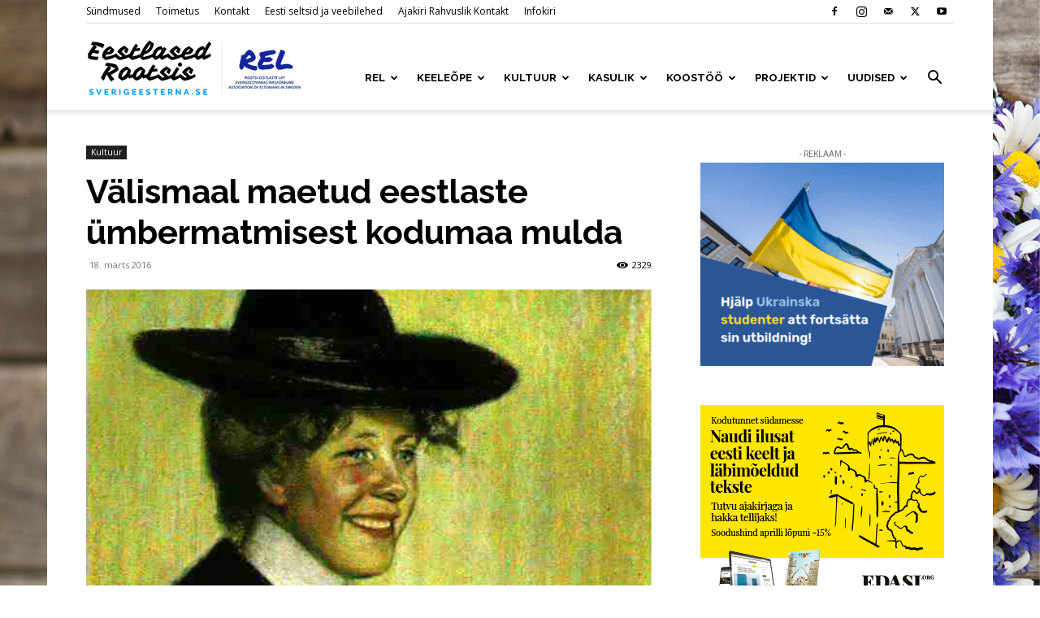

--- FILE ---
content_type: text/html; charset=UTF-8
request_url: https://sverigeesterna.se/2016/03/18/valismaal-maetud-eestlaste-umbermatmisest-kodumaa-mulda/
body_size: 37547
content:
<!doctype html >
<!--[if IE 8]>    <html class="ie8" lang="en"> <![endif]-->
<!--[if IE 9]>    <html class="ie9" lang="en"> <![endif]-->
<!--[if gt IE 8]><!--> <html lang="et"> <!--<![endif]-->
<head>
    <title>Välismaal maetud eestlaste ümbermatmisest kodumaa mulda | Eestlased Rootsis</title>
    <meta charset="UTF-8" />
    <meta name="viewport" content="width=device-width, initial-scale=1.0">
    <link rel="pingback" href="https://sverigeesterna.se/xmlrpc.php" />
    <meta name='robots' content='max-image-preview:large' />
<link rel='dns-prefetch' href='//js.stripe.com' />
<link rel='dns-prefetch' href='//fonts.googleapis.com' />
<link rel='dns-prefetch' href='//use.fontawesome.com' />
<link rel="alternate" type="application/rss+xml" title="Eestlased Rootsis &raquo; RSS" href="https://sverigeesterna.se/feed/" />
<link rel="alternate" type="application/rss+xml" title="Eestlased Rootsis &raquo; Kommentaaride RSS" href="https://sverigeesterna.se/comments/feed/" />
<link rel="alternate" type="application/rss+xml" title="Eestlased Rootsis &raquo; Välismaal maetud eestlaste ümbermatmisest kodumaa mulda Kommentaaride RSS" href="https://sverigeesterna.se/2016/03/18/valismaal-maetud-eestlaste-umbermatmisest-kodumaa-mulda/feed/" />
<script type="text/javascript">
/* <![CDATA[ */
window._wpemojiSettings = {"baseUrl":"https:\/\/s.w.org\/images\/core\/emoji\/15.0.3\/72x72\/","ext":".png","svgUrl":"https:\/\/s.w.org\/images\/core\/emoji\/15.0.3\/svg\/","svgExt":".svg","source":{"concatemoji":"https:\/\/sverigeesterna.se\/wp-includes\/js\/wp-emoji-release.min.js?ver=6.5.7"}};
/*! This file is auto-generated */
!function(i,n){var o,s,e;function c(e){try{var t={supportTests:e,timestamp:(new Date).valueOf()};sessionStorage.setItem(o,JSON.stringify(t))}catch(e){}}function p(e,t,n){e.clearRect(0,0,e.canvas.width,e.canvas.height),e.fillText(t,0,0);var t=new Uint32Array(e.getImageData(0,0,e.canvas.width,e.canvas.height).data),r=(e.clearRect(0,0,e.canvas.width,e.canvas.height),e.fillText(n,0,0),new Uint32Array(e.getImageData(0,0,e.canvas.width,e.canvas.height).data));return t.every(function(e,t){return e===r[t]})}function u(e,t,n){switch(t){case"flag":return n(e,"\ud83c\udff3\ufe0f\u200d\u26a7\ufe0f","\ud83c\udff3\ufe0f\u200b\u26a7\ufe0f")?!1:!n(e,"\ud83c\uddfa\ud83c\uddf3","\ud83c\uddfa\u200b\ud83c\uddf3")&&!n(e,"\ud83c\udff4\udb40\udc67\udb40\udc62\udb40\udc65\udb40\udc6e\udb40\udc67\udb40\udc7f","\ud83c\udff4\u200b\udb40\udc67\u200b\udb40\udc62\u200b\udb40\udc65\u200b\udb40\udc6e\u200b\udb40\udc67\u200b\udb40\udc7f");case"emoji":return!n(e,"\ud83d\udc26\u200d\u2b1b","\ud83d\udc26\u200b\u2b1b")}return!1}function f(e,t,n){var r="undefined"!=typeof WorkerGlobalScope&&self instanceof WorkerGlobalScope?new OffscreenCanvas(300,150):i.createElement("canvas"),a=r.getContext("2d",{willReadFrequently:!0}),o=(a.textBaseline="top",a.font="600 32px Arial",{});return e.forEach(function(e){o[e]=t(a,e,n)}),o}function t(e){var t=i.createElement("script");t.src=e,t.defer=!0,i.head.appendChild(t)}"undefined"!=typeof Promise&&(o="wpEmojiSettingsSupports",s=["flag","emoji"],n.supports={everything:!0,everythingExceptFlag:!0},e=new Promise(function(e){i.addEventListener("DOMContentLoaded",e,{once:!0})}),new Promise(function(t){var n=function(){try{var e=JSON.parse(sessionStorage.getItem(o));if("object"==typeof e&&"number"==typeof e.timestamp&&(new Date).valueOf()<e.timestamp+604800&&"object"==typeof e.supportTests)return e.supportTests}catch(e){}return null}();if(!n){if("undefined"!=typeof Worker&&"undefined"!=typeof OffscreenCanvas&&"undefined"!=typeof URL&&URL.createObjectURL&&"undefined"!=typeof Blob)try{var e="postMessage("+f.toString()+"("+[JSON.stringify(s),u.toString(),p.toString()].join(",")+"));",r=new Blob([e],{type:"text/javascript"}),a=new Worker(URL.createObjectURL(r),{name:"wpTestEmojiSupports"});return void(a.onmessage=function(e){c(n=e.data),a.terminate(),t(n)})}catch(e){}c(n=f(s,u,p))}t(n)}).then(function(e){for(var t in e)n.supports[t]=e[t],n.supports.everything=n.supports.everything&&n.supports[t],"flag"!==t&&(n.supports.everythingExceptFlag=n.supports.everythingExceptFlag&&n.supports[t]);n.supports.everythingExceptFlag=n.supports.everythingExceptFlag&&!n.supports.flag,n.DOMReady=!1,n.readyCallback=function(){n.DOMReady=!0}}).then(function(){return e}).then(function(){var e;n.supports.everything||(n.readyCallback(),(e=n.source||{}).concatemoji?t(e.concatemoji):e.wpemoji&&e.twemoji&&(t(e.twemoji),t(e.wpemoji)))}))}((window,document),window._wpemojiSettings);
/* ]]> */
</script>
<link rel='stylesheet' id='google-fonts-open-sans-css' href='//fonts.googleapis.com/css?family=Open+Sans%3A400%2C700&#038;ver=6.5.7' type='text/css' media='all' />
<link rel='stylesheet' id='ytp-icons-css' href='https://sverigeesterna.se/wp-content/plugins/rdv-youtube-playlist-video-player/packages/icons/css/icons.min.css?ver=6.5.7' type='text/css' media='all' />
<link rel='stylesheet' id='ytp-style-css' href='https://sverigeesterna.se/wp-content/plugins/rdv-youtube-playlist-video-player/packages/youtube-video-player/css/youtube-video-player.min.css?ver=6.5.7' type='text/css' media='all' />
<link rel='stylesheet' id='perfect-scrollbar-style-css' href='https://sverigeesterna.se/wp-content/plugins/rdv-youtube-playlist-video-player/packages/perfect-scrollbar/perfect-scrollbar.css?ver=6.5.7' type='text/css' media='all' />
<link rel='stylesheet' id='mec-select2-style-css' href='https://sverigeesterna.se/wp-content/plugins/modern-events-calendar-lite/assets/packages/select2/select2.min.css?ver=6.2.0' type='text/css' media='all' />
<link rel='stylesheet' id='mec-font-icons-css' href='https://sverigeesterna.se/wp-content/plugins/modern-events-calendar-lite/assets/css/iconfonts.css?ver=6.5.7' type='text/css' media='all' />
<link rel='stylesheet' id='mec-frontend-style-css' href='https://sverigeesterna.se/wp-content/plugins/modern-events-calendar-lite/assets/css/frontend.min.css?ver=6.2.0' type='text/css' media='all' />
<link rel='stylesheet' id='mec-tooltip-style-css' href='https://sverigeesterna.se/wp-content/plugins/modern-events-calendar-lite/assets/packages/tooltip/tooltip.css?ver=6.5.7' type='text/css' media='all' />
<link rel='stylesheet' id='mec-tooltip-shadow-style-css' href='https://sverigeesterna.se/wp-content/plugins/modern-events-calendar-lite/assets/packages/tooltip/tooltipster-sideTip-shadow.min.css?ver=6.5.7' type='text/css' media='all' />
<link rel='stylesheet' id='featherlight-css' href='https://sverigeesterna.se/wp-content/plugins/modern-events-calendar-lite/assets/packages/featherlight/featherlight.css?ver=6.5.7' type='text/css' media='all' />
<link rel='stylesheet' id='mec-custom-google-font-css' href='https://fonts.googleapis.com/css?family=Raleway%3A100%2C+100italic%2C+200%2C+200italic%2C+300%2C+300italic%2C+regular%2C+italic%2C+500%2C+500italic%2C+600%2C+600italic%2C+700%2C+700italic%2C+800%2C+800italic%2C+900%2C+900italic%2C+%7COpen+Sans%3A900italic%2C+900italic%2C+900italic%2C+900italic%2C+900italic%2C+900italic%2C+900italic%2C+900italic%2C+900italic%2C+900italic%2C+&#038;subset=latin%2Clatin-ext' type='text/css' media='all' />
<link rel='stylesheet' id='mec-lity-style-css' href='https://sverigeesterna.se/wp-content/plugins/modern-events-calendar-lite/assets/packages/lity/lity.min.css?ver=6.5.7' type='text/css' media='all' />
<link rel='stylesheet' id='mec-general-calendar-style-css' href='https://sverigeesterna.se/wp-content/plugins/modern-events-calendar-lite/assets/css/mec-general-calendar.css?ver=6.5.7' type='text/css' media='all' />
<style id='wp-emoji-styles-inline-css' type='text/css'>

	img.wp-smiley, img.emoji {
		display: inline !important;
		border: none !important;
		box-shadow: none !important;
		height: 1em !important;
		width: 1em !important;
		margin: 0 0.07em !important;
		vertical-align: -0.1em !important;
		background: none !important;
		padding: 0 !important;
	}
</style>
<link rel='stylesheet' id='wp-block-library-css' href='https://sverigeesterna.se/wp-includes/css/dist/block-library/style.min.css?ver=6.5.7' type='text/css' media='all' />
<style id='classic-theme-styles-inline-css' type='text/css'>
/*! This file is auto-generated */
.wp-block-button__link{color:#fff;background-color:#32373c;border-radius:9999px;box-shadow:none;text-decoration:none;padding:calc(.667em + 2px) calc(1.333em + 2px);font-size:1.125em}.wp-block-file__button{background:#32373c;color:#fff;text-decoration:none}
</style>
<style id='global-styles-inline-css' type='text/css'>
body{--wp--preset--color--black: #000000;--wp--preset--color--cyan-bluish-gray: #abb8c3;--wp--preset--color--white: #ffffff;--wp--preset--color--pale-pink: #f78da7;--wp--preset--color--vivid-red: #cf2e2e;--wp--preset--color--luminous-vivid-orange: #ff6900;--wp--preset--color--luminous-vivid-amber: #fcb900;--wp--preset--color--light-green-cyan: #7bdcb5;--wp--preset--color--vivid-green-cyan: #00d084;--wp--preset--color--pale-cyan-blue: #8ed1fc;--wp--preset--color--vivid-cyan-blue: #0693e3;--wp--preset--color--vivid-purple: #9b51e0;--wp--preset--gradient--vivid-cyan-blue-to-vivid-purple: linear-gradient(135deg,rgba(6,147,227,1) 0%,rgb(155,81,224) 100%);--wp--preset--gradient--light-green-cyan-to-vivid-green-cyan: linear-gradient(135deg,rgb(122,220,180) 0%,rgb(0,208,130) 100%);--wp--preset--gradient--luminous-vivid-amber-to-luminous-vivid-orange: linear-gradient(135deg,rgba(252,185,0,1) 0%,rgba(255,105,0,1) 100%);--wp--preset--gradient--luminous-vivid-orange-to-vivid-red: linear-gradient(135deg,rgba(255,105,0,1) 0%,rgb(207,46,46) 100%);--wp--preset--gradient--very-light-gray-to-cyan-bluish-gray: linear-gradient(135deg,rgb(238,238,238) 0%,rgb(169,184,195) 100%);--wp--preset--gradient--cool-to-warm-spectrum: linear-gradient(135deg,rgb(74,234,220) 0%,rgb(151,120,209) 20%,rgb(207,42,186) 40%,rgb(238,44,130) 60%,rgb(251,105,98) 80%,rgb(254,248,76) 100%);--wp--preset--gradient--blush-light-purple: linear-gradient(135deg,rgb(255,206,236) 0%,rgb(152,150,240) 100%);--wp--preset--gradient--blush-bordeaux: linear-gradient(135deg,rgb(254,205,165) 0%,rgb(254,45,45) 50%,rgb(107,0,62) 100%);--wp--preset--gradient--luminous-dusk: linear-gradient(135deg,rgb(255,203,112) 0%,rgb(199,81,192) 50%,rgb(65,88,208) 100%);--wp--preset--gradient--pale-ocean: linear-gradient(135deg,rgb(255,245,203) 0%,rgb(182,227,212) 50%,rgb(51,167,181) 100%);--wp--preset--gradient--electric-grass: linear-gradient(135deg,rgb(202,248,128) 0%,rgb(113,206,126) 100%);--wp--preset--gradient--midnight: linear-gradient(135deg,rgb(2,3,129) 0%,rgb(40,116,252) 100%);--wp--preset--font-size--small: 11px;--wp--preset--font-size--medium: 20px;--wp--preset--font-size--large: 32px;--wp--preset--font-size--x-large: 42px;--wp--preset--font-size--regular: 15px;--wp--preset--font-size--larger: 50px;--wp--preset--spacing--20: 0.44rem;--wp--preset--spacing--30: 0.67rem;--wp--preset--spacing--40: 1rem;--wp--preset--spacing--50: 1.5rem;--wp--preset--spacing--60: 2.25rem;--wp--preset--spacing--70: 3.38rem;--wp--preset--spacing--80: 5.06rem;--wp--preset--shadow--natural: 6px 6px 9px rgba(0, 0, 0, 0.2);--wp--preset--shadow--deep: 12px 12px 50px rgba(0, 0, 0, 0.4);--wp--preset--shadow--sharp: 6px 6px 0px rgba(0, 0, 0, 0.2);--wp--preset--shadow--outlined: 6px 6px 0px -3px rgba(255, 255, 255, 1), 6px 6px rgba(0, 0, 0, 1);--wp--preset--shadow--crisp: 6px 6px 0px rgba(0, 0, 0, 1);}:where(.is-layout-flex){gap: 0.5em;}:where(.is-layout-grid){gap: 0.5em;}body .is-layout-flex{display: flex;}body .is-layout-flex{flex-wrap: wrap;align-items: center;}body .is-layout-flex > *{margin: 0;}body .is-layout-grid{display: grid;}body .is-layout-grid > *{margin: 0;}:where(.wp-block-columns.is-layout-flex){gap: 2em;}:where(.wp-block-columns.is-layout-grid){gap: 2em;}:where(.wp-block-post-template.is-layout-flex){gap: 1.25em;}:where(.wp-block-post-template.is-layout-grid){gap: 1.25em;}.has-black-color{color: var(--wp--preset--color--black) !important;}.has-cyan-bluish-gray-color{color: var(--wp--preset--color--cyan-bluish-gray) !important;}.has-white-color{color: var(--wp--preset--color--white) !important;}.has-pale-pink-color{color: var(--wp--preset--color--pale-pink) !important;}.has-vivid-red-color{color: var(--wp--preset--color--vivid-red) !important;}.has-luminous-vivid-orange-color{color: var(--wp--preset--color--luminous-vivid-orange) !important;}.has-luminous-vivid-amber-color{color: var(--wp--preset--color--luminous-vivid-amber) !important;}.has-light-green-cyan-color{color: var(--wp--preset--color--light-green-cyan) !important;}.has-vivid-green-cyan-color{color: var(--wp--preset--color--vivid-green-cyan) !important;}.has-pale-cyan-blue-color{color: var(--wp--preset--color--pale-cyan-blue) !important;}.has-vivid-cyan-blue-color{color: var(--wp--preset--color--vivid-cyan-blue) !important;}.has-vivid-purple-color{color: var(--wp--preset--color--vivid-purple) !important;}.has-black-background-color{background-color: var(--wp--preset--color--black) !important;}.has-cyan-bluish-gray-background-color{background-color: var(--wp--preset--color--cyan-bluish-gray) !important;}.has-white-background-color{background-color: var(--wp--preset--color--white) !important;}.has-pale-pink-background-color{background-color: var(--wp--preset--color--pale-pink) !important;}.has-vivid-red-background-color{background-color: var(--wp--preset--color--vivid-red) !important;}.has-luminous-vivid-orange-background-color{background-color: var(--wp--preset--color--luminous-vivid-orange) !important;}.has-luminous-vivid-amber-background-color{background-color: var(--wp--preset--color--luminous-vivid-amber) !important;}.has-light-green-cyan-background-color{background-color: var(--wp--preset--color--light-green-cyan) !important;}.has-vivid-green-cyan-background-color{background-color: var(--wp--preset--color--vivid-green-cyan) !important;}.has-pale-cyan-blue-background-color{background-color: var(--wp--preset--color--pale-cyan-blue) !important;}.has-vivid-cyan-blue-background-color{background-color: var(--wp--preset--color--vivid-cyan-blue) !important;}.has-vivid-purple-background-color{background-color: var(--wp--preset--color--vivid-purple) !important;}.has-black-border-color{border-color: var(--wp--preset--color--black) !important;}.has-cyan-bluish-gray-border-color{border-color: var(--wp--preset--color--cyan-bluish-gray) !important;}.has-white-border-color{border-color: var(--wp--preset--color--white) !important;}.has-pale-pink-border-color{border-color: var(--wp--preset--color--pale-pink) !important;}.has-vivid-red-border-color{border-color: var(--wp--preset--color--vivid-red) !important;}.has-luminous-vivid-orange-border-color{border-color: var(--wp--preset--color--luminous-vivid-orange) !important;}.has-luminous-vivid-amber-border-color{border-color: var(--wp--preset--color--luminous-vivid-amber) !important;}.has-light-green-cyan-border-color{border-color: var(--wp--preset--color--light-green-cyan) !important;}.has-vivid-green-cyan-border-color{border-color: var(--wp--preset--color--vivid-green-cyan) !important;}.has-pale-cyan-blue-border-color{border-color: var(--wp--preset--color--pale-cyan-blue) !important;}.has-vivid-cyan-blue-border-color{border-color: var(--wp--preset--color--vivid-cyan-blue) !important;}.has-vivid-purple-border-color{border-color: var(--wp--preset--color--vivid-purple) !important;}.has-vivid-cyan-blue-to-vivid-purple-gradient-background{background: var(--wp--preset--gradient--vivid-cyan-blue-to-vivid-purple) !important;}.has-light-green-cyan-to-vivid-green-cyan-gradient-background{background: var(--wp--preset--gradient--light-green-cyan-to-vivid-green-cyan) !important;}.has-luminous-vivid-amber-to-luminous-vivid-orange-gradient-background{background: var(--wp--preset--gradient--luminous-vivid-amber-to-luminous-vivid-orange) !important;}.has-luminous-vivid-orange-to-vivid-red-gradient-background{background: var(--wp--preset--gradient--luminous-vivid-orange-to-vivid-red) !important;}.has-very-light-gray-to-cyan-bluish-gray-gradient-background{background: var(--wp--preset--gradient--very-light-gray-to-cyan-bluish-gray) !important;}.has-cool-to-warm-spectrum-gradient-background{background: var(--wp--preset--gradient--cool-to-warm-spectrum) !important;}.has-blush-light-purple-gradient-background{background: var(--wp--preset--gradient--blush-light-purple) !important;}.has-blush-bordeaux-gradient-background{background: var(--wp--preset--gradient--blush-bordeaux) !important;}.has-luminous-dusk-gradient-background{background: var(--wp--preset--gradient--luminous-dusk) !important;}.has-pale-ocean-gradient-background{background: var(--wp--preset--gradient--pale-ocean) !important;}.has-electric-grass-gradient-background{background: var(--wp--preset--gradient--electric-grass) !important;}.has-midnight-gradient-background{background: var(--wp--preset--gradient--midnight) !important;}.has-small-font-size{font-size: var(--wp--preset--font-size--small) !important;}.has-medium-font-size{font-size: var(--wp--preset--font-size--medium) !important;}.has-large-font-size{font-size: var(--wp--preset--font-size--large) !important;}.has-x-large-font-size{font-size: var(--wp--preset--font-size--x-large) !important;}
.wp-block-navigation a:where(:not(.wp-element-button)){color: inherit;}
:where(.wp-block-post-template.is-layout-flex){gap: 1.25em;}:where(.wp-block-post-template.is-layout-grid){gap: 1.25em;}
:where(.wp-block-columns.is-layout-flex){gap: 2em;}:where(.wp-block-columns.is-layout-grid){gap: 2em;}
.wp-block-pullquote{font-size: 1.5em;line-height: 1.6;}
</style>
<link rel='stylesheet' id='agp-core-repeater-css-css' href='https://sverigeesterna.se/wp-content/plugins/agp-font-awesome-collection/assets/repeater/css/style.css?ver=6.5.7' type='text/css' media='all' />
<link rel='stylesheet' id='fac-css-css' href='https://sverigeesterna.se/wp-content/plugins/agp-font-awesome-collection/assets/css/style.min.css?ver=6.5.7' type='text/css' media='all' />
<link rel='stylesheet' id='cpsh-shortcodes-css' href='https://sverigeesterna.se/wp-content/plugins/column-shortcodes//assets/css/shortcodes.css?ver=1.0.1' type='text/css' media='all' />
<link rel='stylesheet' id='contact-form-7-css' href='https://sverigeesterna.se/wp-content/plugins/contact-form-7/includes/css/styles.css?ver=5.9.4' type='text/css' media='all' />
<link rel='stylesheet' id='wpedon-css' href='https://sverigeesterna.se/wp-content/plugins/easy-paypal-donation//assets/css/wpedon.css?ver=1.4.4' type='text/css' media='all' />
<link rel='stylesheet' id='eeb-css-frontend-css' href='https://sverigeesterna.se/wp-content/plugins/email-encoder-bundle/core/includes/assets/css/style.css?ver=240508-195932' type='text/css' media='all' />
<link rel='stylesheet' id='dashicons-css' href='https://sverigeesterna.se/wp-includes/css/dashicons.min.css?ver=6.5.7' type='text/css' media='all' />
<link rel='stylesheet' id='theme-my-login-css' href='https://sverigeesterna.se/wp-content/plugins/theme-my-login/assets/styles/theme-my-login.min.css?ver=7.1.7' type='text/css' media='all' />
<link rel='stylesheet' id='wp-date-remover-css' href='https://sverigeesterna.se/wp-content/plugins/wp-date-remover/public/css/wp-date-remover-public.css?ver=1.0.0' type='text/css' media='all' />
<link rel='stylesheet' id='td-plugin-multi-purpose-css' href='https://sverigeesterna.se/wp-content/plugins/td-composer/td-multi-purpose/style.css?ver=6217cd4d7820e3bfbc83cc495211f01b' type='text/css' media='all' />
<link rel='stylesheet' id='google-fonts-style-css' href='https://fonts.googleapis.com/css?family=Open+Sans%3A400%2C600%2C700%2C100%2C100italic%2C200%2C200italic%2C300%2C300italic%2C400italic%2C500%2C500italic%2C600italic%2C700italic%2C800%2C800italic%2C900%2C900italic%7CRaleway%3A400%2C100%2C100italic%2C200%2C200italic%2C300%2C300italic%2C400italic%2C500%2C500italic%2C600%2C600italic%2C700%2C700italic%2C800%2C800italic%2C900%2C900italic%7CRoboto%3A400%2C500%2C700%2C100%2C100italic%2C200%2C200italic%2C300%2C300italic%2C400italic%2C500italic%2C600%2C600italic%2C700italic%2C800%2C800italic%2C900%2C900italic&#038;display=swap&#038;ver=12.6.5' type='text/css' media='all' />
<link rel='stylesheet' id='td-theme-css' href='https://sverigeesterna.se/wp-content/themes/Newspaper/style.css?ver=12.6.5' type='text/css' media='all' />
<style id='td-theme-inline-css' type='text/css'>@media (max-width:767px){.td-header-desktop-wrap{display:none}}@media (min-width:767px){.td-header-mobile-wrap{display:none}}</style>
<link rel='stylesheet' id='bfa-font-awesome-css' href='https://use.fontawesome.com/releases/v5.15.4/css/all.css?ver=2.0.3' type='text/css' media='all' />
<link rel='stylesheet' id='bfa-font-awesome-v4-shim-css' href='https://use.fontawesome.com/releases/v5.15.4/css/v4-shims.css?ver=2.0.3' type='text/css' media='all' />
<style id='bfa-font-awesome-v4-shim-inline-css' type='text/css'>

			@font-face {
				font-family: 'FontAwesome';
				src: url('https://use.fontawesome.com/releases/v5.15.4/webfonts/fa-brands-400.eot'),
				url('https://use.fontawesome.com/releases/v5.15.4/webfonts/fa-brands-400.eot?#iefix') format('embedded-opentype'),
				url('https://use.fontawesome.com/releases/v5.15.4/webfonts/fa-brands-400.woff2') format('woff2'),
				url('https://use.fontawesome.com/releases/v5.15.4/webfonts/fa-brands-400.woff') format('woff'),
				url('https://use.fontawesome.com/releases/v5.15.4/webfonts/fa-brands-400.ttf') format('truetype'),
				url('https://use.fontawesome.com/releases/v5.15.4/webfonts/fa-brands-400.svg#fontawesome') format('svg');
			}

			@font-face {
				font-family: 'FontAwesome';
				src: url('https://use.fontawesome.com/releases/v5.15.4/webfonts/fa-solid-900.eot'),
				url('https://use.fontawesome.com/releases/v5.15.4/webfonts/fa-solid-900.eot?#iefix') format('embedded-opentype'),
				url('https://use.fontawesome.com/releases/v5.15.4/webfonts/fa-solid-900.woff2') format('woff2'),
				url('https://use.fontawesome.com/releases/v5.15.4/webfonts/fa-solid-900.woff') format('woff'),
				url('https://use.fontawesome.com/releases/v5.15.4/webfonts/fa-solid-900.ttf') format('truetype'),
				url('https://use.fontawesome.com/releases/v5.15.4/webfonts/fa-solid-900.svg#fontawesome') format('svg');
			}

			@font-face {
				font-family: 'FontAwesome';
				src: url('https://use.fontawesome.com/releases/v5.15.4/webfonts/fa-regular-400.eot'),
				url('https://use.fontawesome.com/releases/v5.15.4/webfonts/fa-regular-400.eot?#iefix') format('embedded-opentype'),
				url('https://use.fontawesome.com/releases/v5.15.4/webfonts/fa-regular-400.woff2') format('woff2'),
				url('https://use.fontawesome.com/releases/v5.15.4/webfonts/fa-regular-400.woff') format('woff'),
				url('https://use.fontawesome.com/releases/v5.15.4/webfonts/fa-regular-400.ttf') format('truetype'),
				url('https://use.fontawesome.com/releases/v5.15.4/webfonts/fa-regular-400.svg#fontawesome') format('svg');
				unicode-range: U+F004-F005,U+F007,U+F017,U+F022,U+F024,U+F02E,U+F03E,U+F044,U+F057-F059,U+F06E,U+F070,U+F075,U+F07B-F07C,U+F080,U+F086,U+F089,U+F094,U+F09D,U+F0A0,U+F0A4-F0A7,U+F0C5,U+F0C7-F0C8,U+F0E0,U+F0EB,U+F0F3,U+F0F8,U+F0FE,U+F111,U+F118-F11A,U+F11C,U+F133,U+F144,U+F146,U+F14A,U+F14D-F14E,U+F150-F152,U+F15B-F15C,U+F164-F165,U+F185-F186,U+F191-F192,U+F1AD,U+F1C1-F1C9,U+F1CD,U+F1D8,U+F1E3,U+F1EA,U+F1F6,U+F1F9,U+F20A,U+F247-F249,U+F24D,U+F254-F25B,U+F25D,U+F267,U+F271-F274,U+F279,U+F28B,U+F28D,U+F2B5-F2B6,U+F2B9,U+F2BB,U+F2BD,U+F2C1-F2C2,U+F2D0,U+F2D2,U+F2DC,U+F2ED,U+F328,U+F358-F35B,U+F3A5,U+F3D1,U+F410,U+F4AD;
			}
		
</style>
<link rel='stylesheet' id='js_composer_front-css' href='https://sverigeesterna.se/wp-content/plugins/js_composer/assets/css/js_composer.min.css?ver=7.5' type='text/css' media='all' />
<link rel='stylesheet' id='td-legacy-framework-front-style-css' href='https://sverigeesterna.se/wp-content/plugins/td-composer/legacy/Newspaper/assets/css/td_legacy_main.css?ver=6217cd4d7820e3bfbc83cc495211f01b' type='text/css' media='all' />
<link rel='stylesheet' id='td-standard-pack-framework-front-style-css' href='https://sverigeesterna.se/wp-content/plugins/td-standard-pack/Newspaper/assets/css/td_standard_pack_main.css?ver=4a3a1b49b2d9e88d0d2e7189313f4145' type='text/css' media='all' />
<link rel='stylesheet' id='td-theme-demo-style-css' href='https://sverigeesterna.se/wp-content/plugins/td-composer/legacy/Newspaper/includes/demos/blog/demo_style.css?ver=12.6.5' type='text/css' media='all' />
<script type="text/javascript" src="https://sverigeesterna.se/wp-includes/js/jquery/jquery.min.js?ver=3.7.1" id="jquery-core-js"></script>
<script type="text/javascript" src="https://sverigeesterna.se/wp-includes/js/jquery/jquery-migrate.min.js?ver=3.4.1" id="jquery-migrate-js"></script>
<script type="text/javascript" src="https://sverigeesterna.se/wp-content/plugins/rdv-youtube-playlist-video-player/packages/perfect-scrollbar/jquery.mousewheel.js?ver=6.5.7" id="jquery-mousewheel-js"></script>
<script type="text/javascript" src="https://sverigeesterna.se/wp-content/plugins/rdv-youtube-playlist-video-player/packages/perfect-scrollbar/perfect-scrollbar.js?ver=6.5.7" id="perfect-scrollbar-script-js"></script>
<script type="text/javascript" src="https://sverigeesterna.se/wp-content/plugins/rdv-youtube-playlist-video-player/packages/youtube-video-player/js/youtube-video-player.jquery.min.js?ver=6.5.7" id="ytp-script-js"></script>
<script type="text/javascript" src="https://sverigeesterna.se/wp-content/plugins/rdv-youtube-playlist-video-player/js/plugin.js?ver=6.5.7" id="ytp-plugin-js"></script>
<script type="text/javascript" src="https://sverigeesterna.se/wp-content/plugins/modern-events-calendar-lite/assets/js/mec-general-calendar.js?ver=6.2.0" id="mec-general-calendar-script-js"></script>
<script type="text/javascript" id="mec-frontend-script-js-extra">
/* <![CDATA[ */
var mecdata = {"day":"p\u00e4ev","days":"p\u00e4eva","hour":"tund","hours":"tundi","minute":"minut","minutes":"minutit","second":"sekund","seconds":"sekundit","elementor_edit_mode":"no","recapcha_key":"","ajax_url":"https:\/\/sverigeesterna.se\/wp-admin\/admin-ajax.php","fes_nonce":"11a3a3f2a7","current_year":"2026","current_month":"01","datepicker_format":"mm\/dd\/yy&m\/d\/Y"};
/* ]]> */
</script>
<script type="text/javascript" src="https://sverigeesterna.se/wp-content/plugins/modern-events-calendar-lite/assets/js/frontend.js?ver=6.2.0" id="mec-frontend-script-js"></script>
<script type="text/javascript" src="https://sverigeesterna.se/wp-content/plugins/modern-events-calendar-lite/assets/js/events.js?ver=6.2.0" id="mec-events-script-js"></script>
<script type="text/javascript" src="https://sverigeesterna.se/wp-content/plugins/agp-font-awesome-collection/assets/repeater/js/main.js?ver=6.5.7" id="agp-core-repeater-js"></script>
<script type="text/javascript" src="https://sverigeesterna.se/wp-content/plugins/agp-font-awesome-collection/assets/libs/jquery.mobile.min.js?ver=6.5.7" id="fac-mobile-js"></script>
<script type="text/javascript" src="https://sverigeesterna.se/wp-content/plugins/agp-font-awesome-collection/assets/libs/responsiveslides.min.js?ver=6.5.7" id="fac-slider-js"></script>
<script type="text/javascript" src="https://sverigeesterna.se/wp-content/plugins/agp-font-awesome-collection/assets/js/main.min.js?ver=6.5.7" id="fac-js"></script>
<script type="text/javascript" src="https://sverigeesterna.se/wp-content/plugins/wp-date-remover/public/js/wp-date-remover-public.js?ver=1.0.0" id="wp-date-remover-js"></script>
<script></script><link rel="https://api.w.org/" href="https://sverigeesterna.se/wp-json/" /><link rel="alternate" type="application/json" href="https://sverigeesterna.se/wp-json/wp/v2/posts/639" /><link rel="EditURI" type="application/rsd+xml" title="RSD" href="https://sverigeesterna.se/xmlrpc.php?rsd" />
<meta name="generator" content="WordPress 6.5.7" />
<link rel="canonical" href="https://sverigeesterna.se/2016/03/18/valismaal-maetud-eestlaste-umbermatmisest-kodumaa-mulda/" />
<link rel='shortlink' href='https://sverigeesterna.se/?p=639' />
<link rel="alternate" type="application/json+oembed" href="https://sverigeesterna.se/wp-json/oembed/1.0/embed?url=https%3A%2F%2Fsverigeesterna.se%2F2016%2F03%2F18%2Fvalismaal-maetud-eestlaste-umbermatmisest-kodumaa-mulda%2F" />
<link rel="alternate" type="text/xml+oembed" href="https://sverigeesterna.se/wp-json/oembed/1.0/embed?url=https%3A%2F%2Fsverigeesterna.se%2F2016%2F03%2F18%2Fvalismaal-maetud-eestlaste-umbermatmisest-kodumaa-mulda%2F&#038;format=xml" />
<!-- start Simple Custom CSS and JS -->
<style type="text/css">
/* Üldised */

.sf-menu a.sf-with-ul {
    padding-right: 25px!important;
}

.vc_btn3-container {
    margin-bottom: 10px;
}

.td_block_text_with_title {
    padding-bottom: 0 !important;
}

.td-post-template-3 .td-post-sub-title {
    font-size: 13px !important;
}

.wp-caption-text, .wp-caption-dd {
    padding-bottom: 30px!important;
}

.widget li {
    margin-left: 0px;
  	margin-bottom: 18px;
	  line-height: 22px;
}

.wpb_single_image .vc_figure-caption {
    margin-top: 0.8em;
    font-size: .8em;
    line-height: 1.5em;
    font-style: italic;
}

.center-feed {
  margin: auto;
  max-width: 900px;
}

h1 > a:hover, h2 > a:hover, h3 > a:hover, h4 > a:hover {
    color: #82a3ff;
}

.td-footer-wrapper {
    background-color: rgba(0, 0, 0, 0.7)!important;
}

.vc_btn3.vc_btn3-size-xs.vc_btn3-icon-left:not(.vc_btn3-o-empty) {
    font-weight: bold;
}


/* Surmakuulutused row */

.in-memoriam {
    font-size: 11px!important;
    line-height: 15px;
   }


/* WPBakery Extra classes */

.hover-color:hover {
    color: #82a3ff;
}

.hover-move-up:hover {
	  transform: scale(1.05);
	  transition: transform .2s;
}



/* WP Bakery accordion */

.vc_tta-color-white.vc_tta-style-classic .vc_tta-panel .vc_tta-panel-title>a {
    color: #000000!important;
}

.vc_tta-color-grey.vc_tta-style-classic .vc_tta-panel .vc_tta-panel-title>a {
    color: #000000!important;
}

.vc_tta-color-grey.vc_tta-style-classic .vc_tta-panel .vc_tta-panel-heading {
    border: none!important;
}

.vc_tta.vc_general .vc_tta-panel-title {
    font-family: 'Raleway';
	  line-height: 140%!important;
}

.vc_tta-color-white.vc_tta-style-flat .vc_tta-panel .vc_tta-panel-title>a {
    color: #000000!important;
    font-weight: 700;
}

.vc_tta-color-white.vc_tta-style-flat .vc_tta-panel.vc_active .vc_tta-panel-title>a {
    color: #e0e0e0!important;
    font-weight: 700;
}

.vc_tta-color-white.vc_tta-style-flat:not(.vc_tta-o-no-fill) .vc_tta-panel-body {
    color: #000000!important;
}





/* M. E . Calendar plugin */

.mec-event-grid-clean .mec-event-title {
    text-transform: none;
}

.event-color {
    display: none;
}

.mec-single-event .mec-events-meta-group {
    margin-bottom: 60px;
}

.mec-container {
    background-color: #fff;
    max-width: 1164px;
}

.mec-single-event {
    margin-top: 30px;
}

.mec-wrap .mec-totalcal-box input {
    min-height: 34px;
    height: 34px;
}

.mec-wrap .mec-totalcal-box input[type=search] {
    width: calc(95% - 36px);
}


@media only screen and (min-width: 1200px) {
.mec-container {
    padding-left: 50px;
    padding-right: 50px;
   }
}

.mec-single-event .mec-event-meta dd.mec-organizer-email a, .mec-single-event .mec-events-meta-date dd span, .mec-single-event .mec-single-event-additional-organizers dd span, .mec-single-event .mec-single-event-organizer dd span {
    padding-left: 20px;
}

.mec-wrap p {
    color: #000;
    font-size: 15px;
}

.mec-single-event .mec-event-meta .mec-events-event-categories a, .mec-single-event .mec-event-meta dd {
    color: #000;
}

.mec-single-event .mec-event-meta .mec-events-address {
    color: #000;
}

.mec-single-event .mec-event-meta .mec-events-event-cost, .mec-event-data-fields .mec-event-data-field-item .mec-event-data-field-value, .mec-event-data-fields .mec-event-data-field-item .mec-event-data-field-name, .mec-wrap .info-msg div, .mec-wrap .mec-error div, .mec-wrap .mec-success div, .mec-wrap .warning-msg div, .mec-breadcrumbs .mec-current, .mec-events-meta-group-tags, .mec-single-event .mec-events-meta-group-booking .mec-event-ticket-available, .mec-single-modern .mec-single-event-bar>div dd, .mec-single-event .mec-event-meta dd, .mec-single-event .mec-event-meta dd a, .mec-next-occ-booking span, .mec-hourly-schedule-speaker-description, .mec-single-event .mec-speakers-details ul li .mec-speaker-job-title, .mec-single-event .mec-speakers-details ul li .mec-speaker-name, .mec-event-data-field-items, .mec-load-more-button, .mec-events-meta-group-tags a, .mec-events-button, .mec-wrap abbr, .mec-event-schedule-content dl dt, .mec-breadcrumbs a, .mec-breadcrumbs span .mec-event-content p, .mec-wrap p {
    font-weight: 400!important;
}

.mec-event-footer .mec-booking-button {
font-weight: 600;
    color: #000;
}






</style>
<!-- end Simple Custom CSS and JS -->

		<!-- GA Google Analytics @ https://m0n.co/ga -->
		<script async src="https://www.googletagmanager.com/gtag/js?id=G-CR5Z944D11"></script>
		<script>
			window.dataLayer = window.dataLayer || [];
			function gtag(){dataLayer.push(arguments);}
			gtag('js', new Date());
			gtag('config', 'G-CR5Z944D11');
		</script>

	<meta name="generator" content="Powered by WPBakery Page Builder - drag and drop page builder for WordPress."/>

<!-- JS generated by theme -->

<script>
    
    

	    var tdBlocksArray = []; //here we store all the items for the current page

	    // td_block class - each ajax block uses a object of this class for requests
	    function tdBlock() {
		    this.id = '';
		    this.block_type = 1; //block type id (1-234 etc)
		    this.atts = '';
		    this.td_column_number = '';
		    this.td_current_page = 1; //
		    this.post_count = 0; //from wp
		    this.found_posts = 0; //from wp
		    this.max_num_pages = 0; //from wp
		    this.td_filter_value = ''; //current live filter value
		    this.is_ajax_running = false;
		    this.td_user_action = ''; // load more or infinite loader (used by the animation)
		    this.header_color = '';
		    this.ajax_pagination_infinite_stop = ''; //show load more at page x
	    }

        // td_js_generator - mini detector
        ( function () {
            var htmlTag = document.getElementsByTagName("html")[0];

	        if ( navigator.userAgent.indexOf("MSIE 10.0") > -1 ) {
                htmlTag.className += ' ie10';
            }

            if ( !!navigator.userAgent.match(/Trident.*rv\:11\./) ) {
                htmlTag.className += ' ie11';
            }

	        if ( navigator.userAgent.indexOf("Edge") > -1 ) {
                htmlTag.className += ' ieEdge';
            }

            if ( /(iPad|iPhone|iPod)/g.test(navigator.userAgent) ) {
                htmlTag.className += ' td-md-is-ios';
            }

            var user_agent = navigator.userAgent.toLowerCase();
            if ( user_agent.indexOf("android") > -1 ) {
                htmlTag.className += ' td-md-is-android';
            }

            if ( -1 !== navigator.userAgent.indexOf('Mac OS X')  ) {
                htmlTag.className += ' td-md-is-os-x';
            }

            if ( /chrom(e|ium)/.test(navigator.userAgent.toLowerCase()) ) {
               htmlTag.className += ' td-md-is-chrome';
            }

            if ( -1 !== navigator.userAgent.indexOf('Firefox') ) {
                htmlTag.className += ' td-md-is-firefox';
            }

            if ( -1 !== navigator.userAgent.indexOf('Safari') && -1 === navigator.userAgent.indexOf('Chrome') ) {
                htmlTag.className += ' td-md-is-safari';
            }

            if( -1 !== navigator.userAgent.indexOf('IEMobile') ){
                htmlTag.className += ' td-md-is-iemobile';
            }

        })();

        var tdLocalCache = {};

        ( function () {
            "use strict";

            tdLocalCache = {
                data: {},
                remove: function (resource_id) {
                    delete tdLocalCache.data[resource_id];
                },
                exist: function (resource_id) {
                    return tdLocalCache.data.hasOwnProperty(resource_id) && tdLocalCache.data[resource_id] !== null;
                },
                get: function (resource_id) {
                    return tdLocalCache.data[resource_id];
                },
                set: function (resource_id, cachedData) {
                    tdLocalCache.remove(resource_id);
                    tdLocalCache.data[resource_id] = cachedData;
                }
            };
        })();

    
    
var td_viewport_interval_list=[{"limitBottom":767,"sidebarWidth":228},{"limitBottom":1018,"sidebarWidth":300},{"limitBottom":1140,"sidebarWidth":324}];
var tdc_is_installed="yes";
var td_ajax_url="https:\/\/sverigeesterna.se\/wp-admin\/admin-ajax.php?td_theme_name=Newspaper&v=12.6.5";
var td_get_template_directory_uri="https:\/\/sverigeesterna.se\/wp-content\/plugins\/td-composer\/legacy\/common";
var tds_snap_menu="snap";
var tds_logo_on_sticky="show_header_logo";
var tds_header_style="7";
var td_please_wait="Palun oota ...";
var td_email_user_pass_incorrect="Kasutaja v\u00f5i parool vale!";
var td_email_user_incorrect="Vale e-mail v\u00f5i kasutajanime vale!";
var td_email_incorrect="Vale e-mail!";
var td_user_incorrect="Username incorrect!";
var td_email_user_empty="Email or username empty!";
var td_pass_empty="Pass empty!";
var td_pass_pattern_incorrect="Invalid Pass Pattern!";
var td_retype_pass_incorrect="Retyped Pass incorrect!";
var tds_more_articles_on_post_enable="";
var tds_more_articles_on_post_time_to_wait="";
var tds_more_articles_on_post_pages_distance_from_top=0;
var tds_captcha="";
var tds_theme_color_site_wide="#82a3ff";
var tds_smart_sidebar="enabled";
var tdThemeName="Newspaper";
var tdThemeNameWl="Newspaper";
var td_magnific_popup_translation_tPrev="Eelmine (vasak nooleklahv)";
var td_magnific_popup_translation_tNext="J\u00e4rgmine (parem nooleklahv)";
var td_magnific_popup_translation_tCounter="%curr% of %total%";
var td_magnific_popup_translation_ajax_tError="Sisu %url% ei saa laadida.";
var td_magnific_popup_translation_image_tError="Pilti #%curr% ei saa laadida.";
var tdBlockNonce="56000f5fbc";
var tdMobileMenu="enabled";
var tdMobileSearch="enabled";
var tdDateNamesI18n={"month_names":["jaanuar","veebruar","m\u00e4rts","aprill","mai","juuni","juuli","august","september","oktoober","november","detsember"],"month_names_short":["jaan.","veebr.","m\u00e4rts","apr.","mai","juuni","juuli","aug.","sept.","okt.","nov.","dets."],"day_names":["P\u00fchap\u00e4ev","Esmasp\u00e4ev","Teisip\u00e4ev","Kolmap\u00e4ev","Neljap\u00e4ev","Reede","Laup\u00e4ev"],"day_names_short":["P","E","T","K","N","R","L"]};
var tdb_modal_confirm="Save";
var tdb_modal_cancel="Cancel";
var tdb_modal_confirm_alt="Yes";
var tdb_modal_cancel_alt="No";
var td_ad_background_click_link="";
var td_ad_background_click_target="_blank";
</script>


<!-- Header style compiled by theme -->

<style>.td-page-content .widgettitle{color:#fff}ul.sf-menu>.menu-item>a{font-family:Raleway;font-size:13px}.sf-menu ul .menu-item a{font-family:Raleway}.td-mobile-content .td-mobile-main-menu>li>a{font-family:Raleway}.td-mobile-content .sub-menu a{font-family:Raleway}.td-page-title,.td-category-title-holder .td-page-title{font-family:Raleway;font-weight:bold}.td-page-content p,.td-page-content li,.td-page-content .td_block_text_with_title,.wpb_text_column p{font-family:"Open Sans";font-size:15px;line-height:30px}.td-page-content h1,.wpb_text_column h1{font-family:Raleway}.td-page-content h2,.wpb_text_column h2{font-family:Raleway}.td-page-content h3,.wpb_text_column h3{font-family:Raleway}.td-page-content h4,.wpb_text_column h4{font-family:Raleway}.td-page-content h5,.wpb_text_column h5{font-family:Raleway}.td-page-content h6,.wpb_text_column h6{font-family:Raleway}body,p{font-family:"Open Sans";font-size:15px;line-height:30px}.td-scroll-up{position:fixed;bottom:4px;right:5px;cursor:pointer;z-index:9999}.ie9 .td-scroll-up{bottom:-70px}.ie9 .td-scroll-up-visible{bottom:5px}@media (max-width:767px){.td-scroll-up.td-hide-scroll-up-on-mob{display:none!important}}.td-scroll-up{display:none;width:40px;height:40px;background-color:var(--td_theme_color,#4db2ec);transform:translate3d(0,70px,0);transition:transform 0.4s cubic-bezier(.55,0,.1,1) 0s}.td-js-loaded .td-scroll-up{display:block!important}.td-scroll-up .td-icon-menu-up{position:relative;color:#fff;font-size:20px;display:block;text-align:center;width:40px;top:7px}.td-scroll-up-visible{transform:translate3d(0,0,0)}.td-md-is-android .td-scroll-up .td-icon-menu-up{padding-top:1px}:root{--td_theme_color:#82a3ff;--td_slider_text:rgba(130,163,255,0.7);--td_header_color:#2b2b2b;--td_page_title_color:#000000;--td_page_content_color:#000000;--td_page_h_color:#000000}.td-header-style-12 .td-header-menu-wrap-full,.td-header-style-12 .td-affix,.td-grid-style-1.td-hover-1 .td-big-grid-post:hover .td-post-category,.td-grid-style-5.td-hover-1 .td-big-grid-post:hover .td-post-category,.td_category_template_3 .td-current-sub-category,.td_category_template_8 .td-category-header .td-category a.td-current-sub-category,.td_category_template_4 .td-category-siblings .td-category a:hover,.td_block_big_grid_9.td-grid-style-1 .td-post-category,.td_block_big_grid_9.td-grid-style-5 .td-post-category,.td-grid-style-6.td-hover-1 .td-module-thumb:after,.tdm-menu-active-style5 .td-header-menu-wrap .sf-menu>.current-menu-item>a,.tdm-menu-active-style5 .td-header-menu-wrap .sf-menu>.current-menu-ancestor>a,.tdm-menu-active-style5 .td-header-menu-wrap .sf-menu>.current-category-ancestor>a,.tdm-menu-active-style5 .td-header-menu-wrap .sf-menu>li>a:hover,.tdm-menu-active-style5 .td-header-menu-wrap .sf-menu>.sfHover>a{background-color:#82a3ff}.td_mega_menu_sub_cats .cur-sub-cat,.td-mega-span h3 a:hover,.td_mod_mega_menu:hover .entry-title a,.header-search-wrap .result-msg a:hover,.td-header-top-menu .td-drop-down-search .td_module_wrap:hover .entry-title a,.td-header-top-menu .td-icon-search:hover,.td-header-wrap .result-msg a:hover,.top-header-menu li a:hover,.top-header-menu .current-menu-item>a,.top-header-menu .current-menu-ancestor>a,.top-header-menu .current-category-ancestor>a,.td-social-icon-wrap>a:hover,.td-header-sp-top-widget .td-social-icon-wrap a:hover,.td_mod_related_posts:hover h3>a,.td-post-template-11 .td-related-title .td-related-left:hover,.td-post-template-11 .td-related-title .td-related-right:hover,.td-post-template-11 .td-related-title .td-cur-simple-item,.td-post-template-11 .td_block_related_posts .td-next-prev-wrap a:hover,.td-category-header .td-pulldown-category-filter-link:hover,.td-category-siblings .td-subcat-dropdown a:hover,.td-category-siblings .td-subcat-dropdown a.td-current-sub-category,.footer-text-wrap .footer-email-wrap a,.footer-social-wrap a:hover,.td_module_17 .td-read-more a:hover,.td_module_18 .td-read-more a:hover,.td_module_19 .td-post-author-name a:hover,.td-pulldown-syle-2 .td-subcat-dropdown:hover .td-subcat-more span,.td-pulldown-syle-2 .td-subcat-dropdown:hover .td-subcat-more i,.td-pulldown-syle-3 .td-subcat-dropdown:hover .td-subcat-more span,.td-pulldown-syle-3 .td-subcat-dropdown:hover .td-subcat-more i,.tdm-menu-active-style3 .tdm-header.td-header-wrap .sf-menu>.current-category-ancestor>a,.tdm-menu-active-style3 .tdm-header.td-header-wrap .sf-menu>.current-menu-ancestor>a,.tdm-menu-active-style3 .tdm-header.td-header-wrap .sf-menu>.current-menu-item>a,.tdm-menu-active-style3 .tdm-header.td-header-wrap .sf-menu>.sfHover>a,.tdm-menu-active-style3 .tdm-header.td-header-wrap .sf-menu>li>a:hover{color:#82a3ff}.td-mega-menu-page .wpb_content_element ul li a:hover,.td-theme-wrap .td-aj-search-results .td_module_wrap:hover .entry-title a,.td-theme-wrap .header-search-wrap .result-msg a:hover{color:#82a3ff!important}.td_category_template_8 .td-category-header .td-category a.td-current-sub-category,.td_category_template_4 .td-category-siblings .td-category a:hover,.tdm-menu-active-style4 .tdm-header .sf-menu>.current-menu-item>a,.tdm-menu-active-style4 .tdm-header .sf-menu>.current-menu-ancestor>a,.tdm-menu-active-style4 .tdm-header .sf-menu>.current-category-ancestor>a,.tdm-menu-active-style4 .tdm-header .sf-menu>li>a:hover,.tdm-menu-active-style4 .tdm-header .sf-menu>.sfHover>a{border-color:#82a3ff}.sf-menu>.current-menu-item>a:after,.sf-menu>.current-menu-ancestor>a:after,.sf-menu>.current-category-ancestor>a:after,.sf-menu>li:hover>a:after,.sf-menu>.sfHover>a:after,.td_block_mega_menu .td-next-prev-wrap a:hover,.td-mega-span .td-post-category:hover,.td-header-wrap .black-menu .sf-menu>li>a:hover,.td-header-wrap .black-menu .sf-menu>.current-menu-ancestor>a,.td-header-wrap .black-menu .sf-menu>.sfHover>a,.td-header-wrap .black-menu .sf-menu>.current-menu-item>a,.td-header-wrap .black-menu .sf-menu>.current-menu-ancestor>a,.td-header-wrap .black-menu .sf-menu>.current-category-ancestor>a,.tdm-menu-active-style5 .tdm-header .td-header-menu-wrap .sf-menu>.current-menu-item>a,.tdm-menu-active-style5 .tdm-header .td-header-menu-wrap .sf-menu>.current-menu-ancestor>a,.tdm-menu-active-style5 .tdm-header .td-header-menu-wrap .sf-menu>.current-category-ancestor>a,.tdm-menu-active-style5 .tdm-header .td-header-menu-wrap .sf-menu>li>a:hover,.tdm-menu-active-style5 .tdm-header .td-header-menu-wrap .sf-menu>.sfHover>a{background-color:#99907a}.td_block_mega_menu .td-next-prev-wrap a:hover,.tdm-menu-active-style4 .tdm-header .sf-menu>.current-menu-item>a,.tdm-menu-active-style4 .tdm-header .sf-menu>.current-menu-ancestor>a,.tdm-menu-active-style4 .tdm-header .sf-menu>.current-category-ancestor>a,.tdm-menu-active-style4 .tdm-header .sf-menu>li>a:hover,.tdm-menu-active-style4 .tdm-header .sf-menu>.sfHover>a{border-color:#99907a}.header-search-wrap .td-drop-down-search:before{border-color:transparent transparent #99907a transparent}.td_mega_menu_sub_cats .cur-sub-cat,.td_mod_mega_menu:hover .entry-title a,.td-theme-wrap .sf-menu ul .td-menu-item>a:hover,.td-theme-wrap .sf-menu ul .sfHover>a,.td-theme-wrap .sf-menu ul .current-menu-ancestor>a,.td-theme-wrap .sf-menu ul .current-category-ancestor>a,.td-theme-wrap .sf-menu ul .current-menu-item>a,.tdm-menu-active-style3 .tdm-header.td-header-wrap .sf-menu>.current-menu-item>a,.tdm-menu-active-style3 .tdm-header.td-header-wrap .sf-menu>.current-menu-ancestor>a,.tdm-menu-active-style3 .tdm-header.td-header-wrap .sf-menu>.current-category-ancestor>a,.tdm-menu-active-style3 .tdm-header.td-header-wrap .sf-menu>li>a:hover,.tdm-menu-active-style3 .tdm-header.td-header-wrap .sf-menu>.sfHover>a{color:#99907a}ul.sf-menu>.td-menu-item>a,.td-theme-wrap .td-header-menu-social{font-family:Raleway;font-size:13px}.sf-menu ul .td-menu-item a{font-family:Raleway}.td-footer-wrapper,.td-footer-wrapper .td_block_template_7 .td-block-title>*,.td-footer-wrapper .td_block_template_17 .td-block-title,.td-footer-wrapper .td-block-title-wrap .td-wrapper-pulldown-filter{background-color:#020202}.td-footer-wrapper::before{background-size:cover}.td-footer-wrapper::before{background-position:center center}.td-footer-wrapper::before{opacity:0.3}.post .td-post-header .entry-title{color:#000000}.td_module_15 .entry-title a{color:#000000}.td-post-content,.td-post-content p{color:#000000}.td-post-content h1,.td-post-content h2,.td-post-content h3,.td-post-content h4,.td-post-content h5,.td-post-content h6{color:#000000}.block-title>span,.block-title>a,.widgettitle,body .td-trending-now-title,.wpb_tabs li a,.vc_tta-container .vc_tta-color-grey.vc_tta-tabs-position-top.vc_tta-style-classic .vc_tta-tabs-container .vc_tta-tab>a,.td-theme-wrap .td-related-title a,.woocommerce div.product .woocommerce-tabs ul.tabs li a,.woocommerce .product .products h2:not(.woocommerce-loop-product__title),.td-theme-wrap .td-block-title{font-family:"Open Sans"}.td_module_wrap .td-post-author-name a{font-family:"Open Sans"}.td-post-date .entry-date{font-family:"Open Sans"}.td-module-comments a,.td-post-views span,.td-post-comments a{font-family:"Open Sans"}.td-big-grid-meta .td-post-category,.td_module_wrap .td-post-category,.td-module-image .td-post-category{font-family:"Open Sans"}.top-header-menu>li>a,.td-weather-top-widget .td-weather-now .td-big-degrees,.td-weather-top-widget .td-weather-header .td-weather-city,.td-header-sp-top-menu .td_data_time{font-family:"Open Sans";font-size:12px}.top-header-menu .menu-item-has-children li a{font-family:"Open Sans";font-size:12px}.td_mod_mega_menu .item-details a{font-family:Raleway}.td_mega_menu_sub_cats .block-mega-child-cats a{font-family:Raleway}.td-subcat-filter .td-subcat-dropdown a,.td-subcat-filter .td-subcat-list a,.td-subcat-filter .td-subcat-dropdown span{font-family:"Open Sans"}.td-excerpt,.td_module_14 .td-excerpt{font-family:"Open Sans";line-height:20px}.td-theme-slider.iosSlider-col-1 .td-module-title{font-family:Raleway}.td_module_wrap .td-module-title{font-family:Raleway}.td_module_2 .td-module-title{font-weight:bold}.td_module_4 .td-module-title{font-weight:bold}.td_module_14 .td-module-title{font-weight:bold}.td_block_trending_now .entry-title,.td-theme-slider .td-module-title,.td-big-grid-post .entry-title{font-family:Raleway}.td_module_mx2 .td-module-title{font-family:Raleway}.td_module_mx8 .td-module-title{font-family:Raleway}.td-big-grid-post.td-big-thumb .td-big-grid-meta,.td-big-thumb .td-big-grid-meta .entry-title{font-weight:bold}.post .td-post-header .entry-title{font-family:Raleway}.td-post-template-default .td-post-header .entry-title{font-weight:bold}.td-post-template-1 .td-post-header .entry-title{font-weight:bold}.td-post-template-2 .td-post-header .entry-title{font-weight:bold}.td-post-template-3 .td-post-header .entry-title{font-weight:bold}.td-post-template-4 .td-post-header .entry-title{font-weight:bold}.td-post-template-5 .td-post-header .entry-title{font-weight:bold}.td-post-template-6 .td-post-header .entry-title{font-weight:bold}.td-post-template-7 .td-post-header .entry-title{font-weight:bold}.td-post-template-8 .td-post-header .entry-title{font-weight:bold}.td-post-template-9 .td-post-header .entry-title{font-weight:bold}.td-post-template-10 .td-post-header .entry-title{font-weight:bold}.td-post-template-11 .td-post-header .entry-title{font-weight:bold}.td-post-content p,.td-post-content{font-family:"Open Sans";font-size:15px;line-height:30px}.post blockquote p,.page blockquote p,.td-post-text-content blockquote p{font-family:Raleway}.post .td_quote_box p,.page .td_quote_box p{font-family:Raleway}.post .td_pull_quote p,.page .td_pull_quote p,.post .wp-block-pullquote blockquote p,.page .wp-block-pullquote blockquote p{font-family:Raleway}.td-post-content li{font-family:"Open Sans"}.td-post-content h1{font-family:Raleway;font-size:44px}.td-post-content h2{font-family:Raleway}.td-post-content h3{font-family:Raleway}.td-post-content h4{font-family:Raleway}.td-post-content h5{font-family:Raleway}.td-post-content h6{font-family:Raleway}.post .td-category a{font-family:"Open Sans"}.post header .td-post-author-name,.post header .td-post-author-name a{font-family:"Open Sans"}.post header .td-post-date .entry-date{font-family:"Open Sans"}.post header .td-post-views span,.post header .td-post-comments{font-family:"Open Sans"}.post .td-post-source-tags a,.post .td-post-source-tags span{font-family:"Open Sans"}.post .td-post-next-prev-content span{font-family:"Open Sans"}.post .td-post-next-prev-content a{font-family:"Open Sans"}.post .author-box-wrap .td-author-name a{font-family:"Open Sans"}.post .author-box-wrap .td-author-url a{font-family:"Open Sans"}.post .author-box-wrap .td-author-description{font-family:"Open Sans"}.wp-caption-text,.wp-caption-dd,.wp-block-image figcaption{font-family:"Open Sans"}.td-post-template-default .td-post-sub-title,.td-post-template-1 .td-post-sub-title,.td-post-template-4 .td-post-sub-title,.td-post-template-5 .td-post-sub-title,.td-post-template-9 .td-post-sub-title,.td-post-template-10 .td-post-sub-title,.td-post-template-11 .td-post-sub-title{font-family:"Open Sans"}.td_block_related_posts .entry-title a{font-family:"Open Sans"}.post .td-post-share-title{font-family:"Open Sans"}.td-post-template-2 .td-post-sub-title,.td-post-template-3 .td-post-sub-title,.td-post-template-6 .td-post-sub-title,.td-post-template-7 .td-post-sub-title,.td-post-template-8 .td-post-sub-title{font-family:"Open Sans"}.footer-text-wrap{font-family:"Open Sans"}.td-sub-footer-copy{font-family:"Open Sans"}.td-sub-footer-menu ul li a{font-family:"Open Sans"}.entry-crumbs a,.entry-crumbs span,#bbpress-forums .bbp-breadcrumb a,#bbpress-forums .bbp-breadcrumb .bbp-breadcrumb-current{font-family:"Open Sans"}.td-trending-now-display-area .entry-title{font-family:"Open Sans"}.page-nav a,.page-nav span{font-family:"Open Sans"}#td-outer-wrap span.dropcap,#td-outer-wrap p.has-drop-cap:not(:focus)::first-letter{font-family:Raleway}.widget_archive a,.widget_calendar,.widget_categories a,.widget_nav_menu a,.widget_meta a,.widget_pages a,.widget_recent_comments a,.widget_recent_entries a,.widget_text .textwidget,.widget_tag_cloud a,.widget_search input,.woocommerce .product-categories a,.widget_display_forums a,.widget_display_replies a,.widget_display_topics a,.widget_display_views a,.widget_display_stats{font-family:"Open Sans"}input[type="submit"],.td-read-more a,.vc_btn,.woocommerce a.button,.woocommerce button.button,.woocommerce #respond input#submit{font-family:"Open Sans"}.woocommerce .product a .woocommerce-loop-product__title,.woocommerce .widget.woocommerce .product_list_widget a,.woocommerce-cart .woocommerce .product-name a{font-family:"Open Sans"}.woocommerce .product .summary .product_title{font-family:"Open Sans"}.category .td-category a{font-family:"Open Sans"}.td-page-content .widgettitle{color:#fff}ul.sf-menu>.menu-item>a{font-family:Raleway;font-size:13px}.sf-menu ul .menu-item a{font-family:Raleway}.td-mobile-content .td-mobile-main-menu>li>a{font-family:Raleway}.td-mobile-content .sub-menu a{font-family:Raleway}.td-page-title,.td-category-title-holder .td-page-title{font-family:Raleway;font-weight:bold}.td-page-content p,.td-page-content li,.td-page-content .td_block_text_with_title,.wpb_text_column p{font-family:"Open Sans";font-size:15px;line-height:30px}.td-page-content h1,.wpb_text_column h1{font-family:Raleway}.td-page-content h2,.wpb_text_column h2{font-family:Raleway}.td-page-content h3,.wpb_text_column h3{font-family:Raleway}.td-page-content h4,.wpb_text_column h4{font-family:Raleway}.td-page-content h5,.wpb_text_column h5{font-family:Raleway}.td-page-content h6,.wpb_text_column h6{font-family:Raleway}body,p{font-family:"Open Sans";font-size:15px;line-height:30px}.td-scroll-up{position:fixed;bottom:4px;right:5px;cursor:pointer;z-index:9999}.ie9 .td-scroll-up{bottom:-70px}.ie9 .td-scroll-up-visible{bottom:5px}@media (max-width:767px){.td-scroll-up.td-hide-scroll-up-on-mob{display:none!important}}.td-scroll-up{display:none;width:40px;height:40px;background-color:var(--td_theme_color,#4db2ec);transform:translate3d(0,70px,0);transition:transform 0.4s cubic-bezier(.55,0,.1,1) 0s}.td-js-loaded .td-scroll-up{display:block!important}.td-scroll-up .td-icon-menu-up{position:relative;color:#fff;font-size:20px;display:block;text-align:center;width:40px;top:7px}.td-scroll-up-visible{transform:translate3d(0,0,0)}.td-md-is-android .td-scroll-up .td-icon-menu-up{padding-top:1px}:root{--td_theme_color:#82a3ff;--td_slider_text:rgba(130,163,255,0.7);--td_header_color:#2b2b2b;--td_page_title_color:#000000;--td_page_content_color:#000000;--td_page_h_color:#000000}.td-header-style-12 .td-header-menu-wrap-full,.td-header-style-12 .td-affix,.td-grid-style-1.td-hover-1 .td-big-grid-post:hover .td-post-category,.td-grid-style-5.td-hover-1 .td-big-grid-post:hover .td-post-category,.td_category_template_3 .td-current-sub-category,.td_category_template_8 .td-category-header .td-category a.td-current-sub-category,.td_category_template_4 .td-category-siblings .td-category a:hover,.td_block_big_grid_9.td-grid-style-1 .td-post-category,.td_block_big_grid_9.td-grid-style-5 .td-post-category,.td-grid-style-6.td-hover-1 .td-module-thumb:after,.tdm-menu-active-style5 .td-header-menu-wrap .sf-menu>.current-menu-item>a,.tdm-menu-active-style5 .td-header-menu-wrap .sf-menu>.current-menu-ancestor>a,.tdm-menu-active-style5 .td-header-menu-wrap .sf-menu>.current-category-ancestor>a,.tdm-menu-active-style5 .td-header-menu-wrap .sf-menu>li>a:hover,.tdm-menu-active-style5 .td-header-menu-wrap .sf-menu>.sfHover>a{background-color:#82a3ff}.td_mega_menu_sub_cats .cur-sub-cat,.td-mega-span h3 a:hover,.td_mod_mega_menu:hover .entry-title a,.header-search-wrap .result-msg a:hover,.td-header-top-menu .td-drop-down-search .td_module_wrap:hover .entry-title a,.td-header-top-menu .td-icon-search:hover,.td-header-wrap .result-msg a:hover,.top-header-menu li a:hover,.top-header-menu .current-menu-item>a,.top-header-menu .current-menu-ancestor>a,.top-header-menu .current-category-ancestor>a,.td-social-icon-wrap>a:hover,.td-header-sp-top-widget .td-social-icon-wrap a:hover,.td_mod_related_posts:hover h3>a,.td-post-template-11 .td-related-title .td-related-left:hover,.td-post-template-11 .td-related-title .td-related-right:hover,.td-post-template-11 .td-related-title .td-cur-simple-item,.td-post-template-11 .td_block_related_posts .td-next-prev-wrap a:hover,.td-category-header .td-pulldown-category-filter-link:hover,.td-category-siblings .td-subcat-dropdown a:hover,.td-category-siblings .td-subcat-dropdown a.td-current-sub-category,.footer-text-wrap .footer-email-wrap a,.footer-social-wrap a:hover,.td_module_17 .td-read-more a:hover,.td_module_18 .td-read-more a:hover,.td_module_19 .td-post-author-name a:hover,.td-pulldown-syle-2 .td-subcat-dropdown:hover .td-subcat-more span,.td-pulldown-syle-2 .td-subcat-dropdown:hover .td-subcat-more i,.td-pulldown-syle-3 .td-subcat-dropdown:hover .td-subcat-more span,.td-pulldown-syle-3 .td-subcat-dropdown:hover .td-subcat-more i,.tdm-menu-active-style3 .tdm-header.td-header-wrap .sf-menu>.current-category-ancestor>a,.tdm-menu-active-style3 .tdm-header.td-header-wrap .sf-menu>.current-menu-ancestor>a,.tdm-menu-active-style3 .tdm-header.td-header-wrap .sf-menu>.current-menu-item>a,.tdm-menu-active-style3 .tdm-header.td-header-wrap .sf-menu>.sfHover>a,.tdm-menu-active-style3 .tdm-header.td-header-wrap .sf-menu>li>a:hover{color:#82a3ff}.td-mega-menu-page .wpb_content_element ul li a:hover,.td-theme-wrap .td-aj-search-results .td_module_wrap:hover .entry-title a,.td-theme-wrap .header-search-wrap .result-msg a:hover{color:#82a3ff!important}.td_category_template_8 .td-category-header .td-category a.td-current-sub-category,.td_category_template_4 .td-category-siblings .td-category a:hover,.tdm-menu-active-style4 .tdm-header .sf-menu>.current-menu-item>a,.tdm-menu-active-style4 .tdm-header .sf-menu>.current-menu-ancestor>a,.tdm-menu-active-style4 .tdm-header .sf-menu>.current-category-ancestor>a,.tdm-menu-active-style4 .tdm-header .sf-menu>li>a:hover,.tdm-menu-active-style4 .tdm-header .sf-menu>.sfHover>a{border-color:#82a3ff}.sf-menu>.current-menu-item>a:after,.sf-menu>.current-menu-ancestor>a:after,.sf-menu>.current-category-ancestor>a:after,.sf-menu>li:hover>a:after,.sf-menu>.sfHover>a:after,.td_block_mega_menu .td-next-prev-wrap a:hover,.td-mega-span .td-post-category:hover,.td-header-wrap .black-menu .sf-menu>li>a:hover,.td-header-wrap .black-menu .sf-menu>.current-menu-ancestor>a,.td-header-wrap .black-menu .sf-menu>.sfHover>a,.td-header-wrap .black-menu .sf-menu>.current-menu-item>a,.td-header-wrap .black-menu .sf-menu>.current-menu-ancestor>a,.td-header-wrap .black-menu .sf-menu>.current-category-ancestor>a,.tdm-menu-active-style5 .tdm-header .td-header-menu-wrap .sf-menu>.current-menu-item>a,.tdm-menu-active-style5 .tdm-header .td-header-menu-wrap .sf-menu>.current-menu-ancestor>a,.tdm-menu-active-style5 .tdm-header .td-header-menu-wrap .sf-menu>.current-category-ancestor>a,.tdm-menu-active-style5 .tdm-header .td-header-menu-wrap .sf-menu>li>a:hover,.tdm-menu-active-style5 .tdm-header .td-header-menu-wrap .sf-menu>.sfHover>a{background-color:#99907a}.td_block_mega_menu .td-next-prev-wrap a:hover,.tdm-menu-active-style4 .tdm-header .sf-menu>.current-menu-item>a,.tdm-menu-active-style4 .tdm-header .sf-menu>.current-menu-ancestor>a,.tdm-menu-active-style4 .tdm-header .sf-menu>.current-category-ancestor>a,.tdm-menu-active-style4 .tdm-header .sf-menu>li>a:hover,.tdm-menu-active-style4 .tdm-header .sf-menu>.sfHover>a{border-color:#99907a}.header-search-wrap .td-drop-down-search:before{border-color:transparent transparent #99907a transparent}.td_mega_menu_sub_cats .cur-sub-cat,.td_mod_mega_menu:hover .entry-title a,.td-theme-wrap .sf-menu ul .td-menu-item>a:hover,.td-theme-wrap .sf-menu ul .sfHover>a,.td-theme-wrap .sf-menu ul .current-menu-ancestor>a,.td-theme-wrap .sf-menu ul .current-category-ancestor>a,.td-theme-wrap .sf-menu ul .current-menu-item>a,.tdm-menu-active-style3 .tdm-header.td-header-wrap .sf-menu>.current-menu-item>a,.tdm-menu-active-style3 .tdm-header.td-header-wrap .sf-menu>.current-menu-ancestor>a,.tdm-menu-active-style3 .tdm-header.td-header-wrap .sf-menu>.current-category-ancestor>a,.tdm-menu-active-style3 .tdm-header.td-header-wrap .sf-menu>li>a:hover,.tdm-menu-active-style3 .tdm-header.td-header-wrap .sf-menu>.sfHover>a{color:#99907a}ul.sf-menu>.td-menu-item>a,.td-theme-wrap .td-header-menu-social{font-family:Raleway;font-size:13px}.sf-menu ul .td-menu-item a{font-family:Raleway}.td-footer-wrapper,.td-footer-wrapper .td_block_template_7 .td-block-title>*,.td-footer-wrapper .td_block_template_17 .td-block-title,.td-footer-wrapper .td-block-title-wrap .td-wrapper-pulldown-filter{background-color:#020202}.td-footer-wrapper::before{background-size:cover}.td-footer-wrapper::before{background-position:center center}.td-footer-wrapper::before{opacity:0.3}.post .td-post-header .entry-title{color:#000000}.td_module_15 .entry-title a{color:#000000}.td-post-content,.td-post-content p{color:#000000}.td-post-content h1,.td-post-content h2,.td-post-content h3,.td-post-content h4,.td-post-content h5,.td-post-content h6{color:#000000}.block-title>span,.block-title>a,.widgettitle,body .td-trending-now-title,.wpb_tabs li a,.vc_tta-container .vc_tta-color-grey.vc_tta-tabs-position-top.vc_tta-style-classic .vc_tta-tabs-container .vc_tta-tab>a,.td-theme-wrap .td-related-title a,.woocommerce div.product .woocommerce-tabs ul.tabs li a,.woocommerce .product .products h2:not(.woocommerce-loop-product__title),.td-theme-wrap .td-block-title{font-family:"Open Sans"}.td_module_wrap .td-post-author-name a{font-family:"Open Sans"}.td-post-date .entry-date{font-family:"Open Sans"}.td-module-comments a,.td-post-views span,.td-post-comments a{font-family:"Open Sans"}.td-big-grid-meta .td-post-category,.td_module_wrap .td-post-category,.td-module-image .td-post-category{font-family:"Open Sans"}.top-header-menu>li>a,.td-weather-top-widget .td-weather-now .td-big-degrees,.td-weather-top-widget .td-weather-header .td-weather-city,.td-header-sp-top-menu .td_data_time{font-family:"Open Sans";font-size:12px}.top-header-menu .menu-item-has-children li a{font-family:"Open Sans";font-size:12px}.td_mod_mega_menu .item-details a{font-family:Raleway}.td_mega_menu_sub_cats .block-mega-child-cats a{font-family:Raleway}.td-subcat-filter .td-subcat-dropdown a,.td-subcat-filter .td-subcat-list a,.td-subcat-filter .td-subcat-dropdown span{font-family:"Open Sans"}.td-excerpt,.td_module_14 .td-excerpt{font-family:"Open Sans";line-height:20px}.td-theme-slider.iosSlider-col-1 .td-module-title{font-family:Raleway}.td_module_wrap .td-module-title{font-family:Raleway}.td_module_2 .td-module-title{font-weight:bold}.td_module_4 .td-module-title{font-weight:bold}.td_module_14 .td-module-title{font-weight:bold}.td_block_trending_now .entry-title,.td-theme-slider .td-module-title,.td-big-grid-post .entry-title{font-family:Raleway}.td_module_mx2 .td-module-title{font-family:Raleway}.td_module_mx8 .td-module-title{font-family:Raleway}.td-big-grid-post.td-big-thumb .td-big-grid-meta,.td-big-thumb .td-big-grid-meta .entry-title{font-weight:bold}.post .td-post-header .entry-title{font-family:Raleway}.td-post-template-default .td-post-header .entry-title{font-weight:bold}.td-post-template-1 .td-post-header .entry-title{font-weight:bold}.td-post-template-2 .td-post-header .entry-title{font-weight:bold}.td-post-template-3 .td-post-header .entry-title{font-weight:bold}.td-post-template-4 .td-post-header .entry-title{font-weight:bold}.td-post-template-5 .td-post-header .entry-title{font-weight:bold}.td-post-template-6 .td-post-header .entry-title{font-weight:bold}.td-post-template-7 .td-post-header .entry-title{font-weight:bold}.td-post-template-8 .td-post-header .entry-title{font-weight:bold}.td-post-template-9 .td-post-header .entry-title{font-weight:bold}.td-post-template-10 .td-post-header .entry-title{font-weight:bold}.td-post-template-11 .td-post-header .entry-title{font-weight:bold}.td-post-content p,.td-post-content{font-family:"Open Sans";font-size:15px;line-height:30px}.post blockquote p,.page blockquote p,.td-post-text-content blockquote p{font-family:Raleway}.post .td_quote_box p,.page .td_quote_box p{font-family:Raleway}.post .td_pull_quote p,.page .td_pull_quote p,.post .wp-block-pullquote blockquote p,.page .wp-block-pullquote blockquote p{font-family:Raleway}.td-post-content li{font-family:"Open Sans"}.td-post-content h1{font-family:Raleway;font-size:44px}.td-post-content h2{font-family:Raleway}.td-post-content h3{font-family:Raleway}.td-post-content h4{font-family:Raleway}.td-post-content h5{font-family:Raleway}.td-post-content h6{font-family:Raleway}.post .td-category a{font-family:"Open Sans"}.post header .td-post-author-name,.post header .td-post-author-name a{font-family:"Open Sans"}.post header .td-post-date .entry-date{font-family:"Open Sans"}.post header .td-post-views span,.post header .td-post-comments{font-family:"Open Sans"}.post .td-post-source-tags a,.post .td-post-source-tags span{font-family:"Open Sans"}.post .td-post-next-prev-content span{font-family:"Open Sans"}.post .td-post-next-prev-content a{font-family:"Open Sans"}.post .author-box-wrap .td-author-name a{font-family:"Open Sans"}.post .author-box-wrap .td-author-url a{font-family:"Open Sans"}.post .author-box-wrap .td-author-description{font-family:"Open Sans"}.wp-caption-text,.wp-caption-dd,.wp-block-image figcaption{font-family:"Open Sans"}.td-post-template-default .td-post-sub-title,.td-post-template-1 .td-post-sub-title,.td-post-template-4 .td-post-sub-title,.td-post-template-5 .td-post-sub-title,.td-post-template-9 .td-post-sub-title,.td-post-template-10 .td-post-sub-title,.td-post-template-11 .td-post-sub-title{font-family:"Open Sans"}.td_block_related_posts .entry-title a{font-family:"Open Sans"}.post .td-post-share-title{font-family:"Open Sans"}.td-post-template-2 .td-post-sub-title,.td-post-template-3 .td-post-sub-title,.td-post-template-6 .td-post-sub-title,.td-post-template-7 .td-post-sub-title,.td-post-template-8 .td-post-sub-title{font-family:"Open Sans"}.footer-text-wrap{font-family:"Open Sans"}.td-sub-footer-copy{font-family:"Open Sans"}.td-sub-footer-menu ul li a{font-family:"Open Sans"}.entry-crumbs a,.entry-crumbs span,#bbpress-forums .bbp-breadcrumb a,#bbpress-forums .bbp-breadcrumb .bbp-breadcrumb-current{font-family:"Open Sans"}.td-trending-now-display-area .entry-title{font-family:"Open Sans"}.page-nav a,.page-nav span{font-family:"Open Sans"}#td-outer-wrap span.dropcap,#td-outer-wrap p.has-drop-cap:not(:focus)::first-letter{font-family:Raleway}.widget_archive a,.widget_calendar,.widget_categories a,.widget_nav_menu a,.widget_meta a,.widget_pages a,.widget_recent_comments a,.widget_recent_entries a,.widget_text .textwidget,.widget_tag_cloud a,.widget_search input,.woocommerce .product-categories a,.widget_display_forums a,.widget_display_replies a,.widget_display_topics a,.widget_display_views a,.widget_display_stats{font-family:"Open Sans"}input[type="submit"],.td-read-more a,.vc_btn,.woocommerce a.button,.woocommerce button.button,.woocommerce #respond input#submit{font-family:"Open Sans"}.woocommerce .product a .woocommerce-loop-product__title,.woocommerce .widget.woocommerce .product_list_widget a,.woocommerce-cart .woocommerce .product-name a{font-family:"Open Sans"}.woocommerce .product .summary .product_title{font-family:"Open Sans"}.category .td-category a{font-family:"Open Sans"}</style>


<!-- Button style compiled by theme -->

<style>.tdm-btn-style1{background-color:#82a3ff}.tdm-btn-style2:before{border-color:#82a3ff}.tdm-btn-style2{color:#82a3ff}.tdm-btn-style3{-webkit-box-shadow:0 2px 16px #82a3ff;-moz-box-shadow:0 2px 16px #82a3ff;box-shadow:0 2px 16px #82a3ff}.tdm-btn-style3:hover{-webkit-box-shadow:0 4px 26px #82a3ff;-moz-box-shadow:0 4px 26px #82a3ff;box-shadow:0 4px 26px #82a3ff}</style>

<noscript><style> .wpb_animate_when_almost_visible { opacity: 1; }</style></noscript><style type="text/css">.mec-wrap, .mec-wrap div:not([class^="elementor-"]), .lity-container, .mec-wrap h1, .mec-wrap h2, .mec-wrap h3, .mec-wrap h4, .mec-wrap h5, .mec-wrap h6, .entry-content .mec-wrap h1, .entry-content .mec-wrap h2, .entry-content .mec-wrap h3, .entry-content .mec-wrap h4, .entry-content .mec-wrap h5, .entry-content .mec-wrap h6, .mec-wrap .mec-totalcal-box input[type="submit"], .mec-wrap .mec-totalcal-box .mec-totalcal-view span, .mec-agenda-event-title a, .lity-content .mec-events-meta-group-booking select, .lity-content .mec-book-ticket-variation h5, .lity-content .mec-events-meta-group-booking input[type="number"], .lity-content .mec-events-meta-group-booking input[type="text"], .lity-content .mec-events-meta-group-booking input[type="email"],.mec-organizer-item a, .mec-single-event .mec-events-meta-group-booking ul.mec-book-tickets-container li.mec-book-ticket-container label { font-family: "Montserrat", -apple-system, BlinkMacSystemFont, "Segoe UI", Roboto, sans-serif;}.mec-event-content p, .mec-search-bar-result .mec-event-detail{ font-family: Roboto, sans-serif;} .mec-wrap .mec-totalcal-box input, .mec-wrap .mec-totalcal-box select, .mec-checkboxes-search .mec-searchbar-category-wrap, .mec-wrap .mec-totalcal-box .mec-totalcal-view span { font-family: "Roboto", Helvetica, Arial, sans-serif; }.mec-event-grid-modern .event-grid-modern-head .mec-event-day, .mec-event-list-minimal .mec-time-details, .mec-event-list-minimal .mec-event-detail, .mec-event-list-modern .mec-event-detail, .mec-event-grid-minimal .mec-time-details, .mec-event-grid-minimal .mec-event-detail, .mec-event-grid-simple .mec-event-detail, .mec-event-cover-modern .mec-event-place, .mec-event-cover-clean .mec-event-place, .mec-calendar .mec-event-article .mec-localtime-details div, .mec-calendar .mec-event-article .mec-event-detail, .mec-calendar.mec-calendar-daily .mec-calendar-d-top h2, .mec-calendar.mec-calendar-daily .mec-calendar-d-top h3, .mec-toggle-item-col .mec-event-day, .mec-weather-summary-temp { font-family: "Roboto", sans-serif; } .mec-fes-form, .mec-fes-list, .mec-fes-form input, .mec-event-date .mec-tooltip .box, .mec-event-status .mec-tooltip .box, .ui-datepicker.ui-widget, .mec-fes-form button[type="submit"].mec-fes-sub-button, .mec-wrap .mec-timeline-events-container p, .mec-wrap .mec-timeline-events-container h4, .mec-wrap .mec-timeline-events-container div, .mec-wrap .mec-timeline-events-container a, .mec-wrap .mec-timeline-events-container span { font-family: -apple-system, BlinkMacSystemFont, "Segoe UI", Roboto, sans-serif !important; }.mec-hourly-schedule-speaker-name, .mec-events-meta-group-countdown .countdown-w span, .mec-single-event .mec-event-meta dt, .mec-hourly-schedule-speaker-job-title, .post-type-archive-mec-events h1, .mec-ticket-available-spots .mec-event-ticket-name, .tax-mec_category h1, .mec-wrap h1, .mec-wrap h2, .mec-wrap h3, .mec-wrap h4, .mec-wrap h5, .mec-wrap h6,.entry-content .mec-wrap h1, .entry-content .mec-wrap h2, .entry-content .mec-wrap h3,.entry-content  .mec-wrap h4, .entry-content .mec-wrap h5, .entry-content .mec-wrap h6{ font-family: 'Raleway', Helvetica, Arial, sans-serif;}.mec-single-event .mec-event-meta .mec-events-event-cost, .mec-event-data-fields .mec-event-data-field-item .mec-event-data-field-value, .mec-event-data-fields .mec-event-data-field-item .mec-event-data-field-name, .mec-wrap .info-msg div, .mec-wrap .mec-error div, .mec-wrap .mec-success div, .mec-wrap .warning-msg div, .mec-breadcrumbs .mec-current, .mec-events-meta-group-tags, .mec-single-event .mec-events-meta-group-booking .mec-event-ticket-available, .mec-single-modern .mec-single-event-bar>div dd, .mec-single-event .mec-event-meta dd, .mec-single-event .mec-event-meta dd a, .mec-next-occ-booking span, .mec-hourly-schedule-speaker-description, .mec-single-event .mec-speakers-details ul li .mec-speaker-job-title, .mec-single-event .mec-speakers-details ul li .mec-speaker-name, .mec-event-data-field-items, .mec-load-more-button, .mec-events-meta-group-tags a, .mec-events-button, .mec-wrap abbr, .mec-event-schedule-content dl dt, .mec-breadcrumbs a, .mec-breadcrumbs span .mec-event-content p, .mec-wrap p { font-family: 'Open Sans',sans-serif; font-weight:300;}.mec-event-grid-minimal .mec-modal-booking-button:hover, .mec-events-timeline-wrap .mec-organizer-item a, .mec-events-timeline-wrap .mec-organizer-item:after, .mec-events-timeline-wrap .mec-shortcode-organizers i, .mec-timeline-event .mec-modal-booking-button, .mec-wrap .mec-map-lightbox-wp.mec-event-list-classic .mec-event-date, .mec-timetable-t2-col .mec-modal-booking-button:hover, .mec-event-container-classic .mec-modal-booking-button:hover, .mec-calendar-events-side .mec-modal-booking-button:hover, .mec-event-grid-yearly  .mec-modal-booking-button, .mec-events-agenda .mec-modal-booking-button, .mec-event-grid-simple .mec-modal-booking-button, .mec-event-list-minimal  .mec-modal-booking-button:hover, .mec-timeline-month-divider,  .mec-wrap.colorskin-custom .mec-totalcal-box .mec-totalcal-view span:hover,.mec-wrap.colorskin-custom .mec-calendar.mec-event-calendar-classic .mec-selected-day,.mec-wrap.colorskin-custom .mec-color, .mec-wrap.colorskin-custom .mec-event-sharing-wrap .mec-event-sharing > li:hover a, .mec-wrap.colorskin-custom .mec-color-hover:hover, .mec-wrap.colorskin-custom .mec-color-before *:before ,.mec-wrap.colorskin-custom .mec-widget .mec-event-grid-classic.owl-carousel .owl-nav i,.mec-wrap.colorskin-custom .mec-event-list-classic a.magicmore:hover,.mec-wrap.colorskin-custom .mec-event-grid-simple:hover .mec-event-title,.mec-wrap.colorskin-custom .mec-single-event .mec-event-meta dd.mec-events-event-categories:before,.mec-wrap.colorskin-custom .mec-single-event-date:before,.mec-wrap.colorskin-custom .mec-single-event-time:before,.mec-wrap.colorskin-custom .mec-events-meta-group.mec-events-meta-group-venue:before,.mec-wrap.colorskin-custom .mec-calendar .mec-calendar-side .mec-previous-month i,.mec-wrap.colorskin-custom .mec-calendar .mec-calendar-side .mec-next-month:hover,.mec-wrap.colorskin-custom .mec-calendar .mec-calendar-side .mec-previous-month:hover,.mec-wrap.colorskin-custom .mec-calendar .mec-calendar-side .mec-next-month:hover,.mec-wrap.colorskin-custom .mec-calendar.mec-event-calendar-classic dt.mec-selected-day:hover,.mec-wrap.colorskin-custom .mec-infowindow-wp h5 a:hover, .colorskin-custom .mec-events-meta-group-countdown .mec-end-counts h3,.mec-calendar .mec-calendar-side .mec-next-month i,.mec-wrap .mec-totalcal-box i,.mec-calendar .mec-event-article .mec-event-title a:hover,.mec-attendees-list-details .mec-attendee-profile-link a:hover,.mec-wrap.colorskin-custom .mec-next-event-details li i, .mec-next-event-details i:before, .mec-marker-infowindow-wp .mec-marker-infowindow-count, .mec-next-event-details a,.mec-wrap.colorskin-custom .mec-events-masonry-cats a.mec-masonry-cat-selected,.lity .mec-color,.lity .mec-color-before :before,.lity .mec-color-hover:hover,.lity .mec-wrap .mec-color,.lity .mec-wrap .mec-color-before :before,.lity .mec-wrap .mec-color-hover:hover,.leaflet-popup-content .mec-color,.leaflet-popup-content .mec-color-before :before,.leaflet-popup-content .mec-color-hover:hover,.leaflet-popup-content .mec-wrap .mec-color,.leaflet-popup-content .mec-wrap .mec-color-before :before,.leaflet-popup-content .mec-wrap .mec-color-hover:hover, .mec-calendar.mec-calendar-daily .mec-calendar-d-table .mec-daily-view-day.mec-daily-view-day-active.mec-color, .mec-map-boxshow div .mec-map-view-event-detail.mec-event-detail i,.mec-map-boxshow div .mec-map-view-event-detail.mec-event-detail:hover,.mec-map-boxshow .mec-color,.mec-map-boxshow .mec-color-before :before,.mec-map-boxshow .mec-color-hover:hover,.mec-map-boxshow .mec-wrap .mec-color,.mec-map-boxshow .mec-wrap .mec-color-before :before,.mec-map-boxshow .mec-wrap .mec-color-hover:hover, .mec-choosen-time-message, .mec-booking-calendar-month-navigation .mec-next-month:hover, .mec-booking-calendar-month-navigation .mec-previous-month:hover, .mec-yearly-view-wrap .mec-agenda-event-title a:hover, .mec-yearly-view-wrap .mec-yearly-title-sec .mec-next-year i, .mec-yearly-view-wrap .mec-yearly-title-sec .mec-previous-year i, .mec-yearly-view-wrap .mec-yearly-title-sec .mec-next-year:hover, .mec-yearly-view-wrap .mec-yearly-title-sec .mec-previous-year:hover, .mec-av-spot .mec-av-spot-head .mec-av-spot-box span, .mec-wrap.colorskin-custom .mec-calendar .mec-calendar-side .mec-previous-month:hover .mec-load-month-link, .mec-wrap.colorskin-custom .mec-calendar .mec-calendar-side .mec-next-month:hover .mec-load-month-link, .mec-yearly-view-wrap .mec-yearly-title-sec .mec-previous-year:hover .mec-load-month-link, .mec-yearly-view-wrap .mec-yearly-title-sec .mec-next-year:hover .mec-load-month-link, .mec-skin-list-events-container .mec-data-fields-tooltip .mec-data-fields-tooltip-box ul .mec-event-data-field-item a, .mec-booking-shortcode .mec-event-ticket-name, .mec-booking-shortcode .mec-event-ticket-price, .mec-booking-shortcode .mec-ticket-variation-name, .mec-booking-shortcode .mec-ticket-variation-price, .mec-booking-shortcode label, .mec-booking-shortcode .nice-select, .mec-booking-shortcode input, .mec-booking-shortcode span.mec-book-price-detail-description, .mec-booking-shortcode .mec-ticket-name, .mec-booking-shortcode label.wn-checkbox-label, .mec-wrap.mec-cart table tr td a {color: #1e7fff}.mec-skin-carousel-container .mec-event-footer-carousel-type3 .mec-modal-booking-button:hover, .mec-wrap.colorskin-custom .mec-event-sharing .mec-event-share:hover .event-sharing-icon,.mec-wrap.colorskin-custom .mec-event-grid-clean .mec-event-date,.mec-wrap.colorskin-custom .mec-event-list-modern .mec-event-sharing > li:hover a i,.mec-wrap.colorskin-custom .mec-event-list-modern .mec-event-sharing .mec-event-share:hover .mec-event-sharing-icon,.mec-wrap.colorskin-custom .mec-event-list-modern .mec-event-sharing li:hover a i,.mec-wrap.colorskin-custom .mec-calendar:not(.mec-event-calendar-classic) .mec-selected-day,.mec-wrap.colorskin-custom .mec-calendar .mec-selected-day:hover,.mec-wrap.colorskin-custom .mec-calendar .mec-calendar-row  dt.mec-has-event:hover,.mec-wrap.colorskin-custom .mec-calendar .mec-has-event:after, .mec-wrap.colorskin-custom .mec-bg-color, .mec-wrap.colorskin-custom .mec-bg-color-hover:hover, .colorskin-custom .mec-event-sharing-wrap:hover > li, .mec-wrap.colorskin-custom .mec-totalcal-box .mec-totalcal-view span.mec-totalcalview-selected,.mec-wrap .flip-clock-wrapper ul li a div div.inn,.mec-wrap .mec-totalcal-box .mec-totalcal-view span.mec-totalcalview-selected,.event-carousel-type1-head .mec-event-date-carousel,.mec-event-countdown-style3 .mec-event-date,#wrap .mec-wrap article.mec-event-countdown-style1,.mec-event-countdown-style1 .mec-event-countdown-part3 a.mec-event-button,.mec-wrap .mec-event-countdown-style2,.mec-map-get-direction-btn-cnt input[type="submit"],.mec-booking button,span.mec-marker-wrap,.mec-wrap.colorskin-custom .mec-timeline-events-container .mec-timeline-event-date:before, .mec-has-event-for-booking.mec-active .mec-calendar-novel-selected-day, .mec-booking-tooltip.multiple-time .mec-booking-calendar-date.mec-active, .mec-booking-tooltip.multiple-time .mec-booking-calendar-date:hover, .mec-ongoing-normal-label, .mec-calendar .mec-has-event:after, .mec-event-list-modern .mec-event-sharing li:hover .telegram{background-color: #1e7fff;}.mec-booking-tooltip.multiple-time .mec-booking-calendar-date:hover, .mec-calendar-day.mec-active .mec-booking-tooltip.multiple-time .mec-booking-calendar-date.mec-active{ background-color: #1e7fff;}.mec-skin-carousel-container .mec-event-footer-carousel-type3 .mec-modal-booking-button:hover, .mec-timeline-month-divider, .mec-wrap.colorskin-custom .mec-single-event .mec-speakers-details ul li .mec-speaker-avatar a:hover img,.mec-wrap.colorskin-custom .mec-event-list-modern .mec-event-sharing > li:hover a i,.mec-wrap.colorskin-custom .mec-event-list-modern .mec-event-sharing .mec-event-share:hover .mec-event-sharing-icon,.mec-wrap.colorskin-custom .mec-event-list-standard .mec-month-divider span:before,.mec-wrap.colorskin-custom .mec-single-event .mec-social-single:before,.mec-wrap.colorskin-custom .mec-single-event .mec-frontbox-title:before,.mec-wrap.colorskin-custom .mec-calendar .mec-calendar-events-side .mec-table-side-day, .mec-wrap.colorskin-custom .mec-border-color, .mec-wrap.colorskin-custom .mec-border-color-hover:hover, .colorskin-custom .mec-single-event .mec-frontbox-title:before, .colorskin-custom .mec-single-event .mec-wrap-checkout h4:before, .colorskin-custom .mec-single-event .mec-events-meta-group-booking form > h4:before, .mec-wrap.colorskin-custom .mec-totalcal-box .mec-totalcal-view span.mec-totalcalview-selected,.mec-wrap .mec-totalcal-box .mec-totalcal-view span.mec-totalcalview-selected,.event-carousel-type1-head .mec-event-date-carousel:after,.mec-wrap.colorskin-custom .mec-events-masonry-cats a.mec-masonry-cat-selected, .mec-marker-infowindow-wp .mec-marker-infowindow-count, .mec-wrap.colorskin-custom .mec-events-masonry-cats a:hover, .mec-has-event-for-booking .mec-calendar-novel-selected-day, .mec-booking-tooltip.multiple-time .mec-booking-calendar-date.mec-active, .mec-booking-tooltip.multiple-time .mec-booking-calendar-date:hover, .mec-virtual-event-history h3:before, .mec-booking-tooltip.multiple-time .mec-booking-calendar-date:hover, .mec-calendar-day.mec-active .mec-booking-tooltip.multiple-time .mec-booking-calendar-date.mec-active, .mec-rsvp-form-box form > h4:before, .mec-wrap .mec-box-title::before, .mec-box-title::before  {border-color: #1e7fff;}.mec-wrap.colorskin-custom .mec-event-countdown-style3 .mec-event-date:after,.mec-wrap.colorskin-custom .mec-month-divider span:before, .mec-calendar.mec-event-container-simple dl dt.mec-selected-day, .mec-calendar.mec-event-container-simple dl dt.mec-selected-day:hover{border-bottom-color:#1e7fff;}.mec-wrap.colorskin-custom  article.mec-event-countdown-style1 .mec-event-countdown-part2:after{border-color: transparent transparent transparent #1e7fff;}.mec-wrap.colorskin-custom .mec-box-shadow-color { box-shadow: 0 4px 22px -7px #1e7fff;}.mec-events-timeline-wrap .mec-shortcode-organizers, .mec-timeline-event .mec-modal-booking-button, .mec-events-timeline-wrap:before, .mec-wrap.colorskin-custom .mec-timeline-event-local-time, .mec-wrap.colorskin-custom .mec-timeline-event-time ,.mec-wrap.colorskin-custom .mec-timeline-event-location,.mec-choosen-time-message { background: rgba(30,127,255,.11);}.mec-wrap.colorskin-custom .mec-timeline-events-container .mec-timeline-event-date:after{ background: rgba(30,127,255,.3);}.mec-booking-shortcode button { box-shadow: 0 2px 2px rgba(30 127 255 / 27%);}.mec-booking-shortcode button.mec-book-form-back-button{ background-color: rgba(30 127 255 / 40%);}.mec-events-meta-group-booking-shortcode{ background: rgba(30,127,255,.14);}.mec-booking-shortcode label.wn-checkbox-label, .mec-booking-shortcode .nice-select,.mec-booking-shortcode input, .mec-booking-shortcode .mec-book-form-gateway-label input[type=radio]:before, .mec-booking-shortcode input[type=radio]:checked:before, .mec-booking-shortcode ul.mec-book-price-details li, .mec-booking-shortcode ul.mec-book-price-details{ border-color: rgba(30 127 255 / 27%) !important;}.mec-booking-shortcode input::-webkit-input-placeholder,.mec-booking-shortcode textarea::-webkit-input-placeholder{color: #1e7fff}.mec-booking-shortcode input::-moz-placeholder,.mec-booking-shortcode textarea::-moz-placeholder{color: #1e7fff}.mec-booking-shortcode input:-ms-input-placeholder,.mec-booking-shortcode textarea:-ms-input-placeholder {color: #1e7fff}.mec-booking-shortcode input:-moz-placeholder,.mec-booking-shortcode textarea:-moz-placeholder {color: #1e7fff}.mec-booking-shortcode label.wn-checkbox-label:after, .mec-booking-shortcode label.wn-checkbox-label:before, .mec-booking-shortcode input[type=radio]:checked:after{background-color: #1e7fff}.mec-wrap h1 a, .mec-wrap h2 a, .mec-wrap h3 a, .mec-wrap h4 a, .mec-wrap h5 a, .mec-wrap h6 a,.entry-content .mec-wrap h1 a, .entry-content .mec-wrap h2 a, .entry-content .mec-wrap h3 a,.entry-content  .mec-wrap h4 a, .entry-content .mec-wrap h5 a, .entry-content .mec-wrap h6 a {color: #000000 !important;}.mec-wrap.colorskin-custom h1 a:hover, .mec-wrap.colorskin-custom h2 a:hover, .mec-wrap.colorskin-custom h3 a:hover, .mec-wrap.colorskin-custom h4 a:hover, .mec-wrap.colorskin-custom h5 a:hover, .mec-wrap.colorskin-custom h6 a:hover,.entry-content .mec-wrap.colorskin-custom h1 a:hover, .entry-content .mec-wrap.colorskin-custom h2 a:hover, .entry-content .mec-wrap.colorskin-custom h3 a:hover,.entry-content  .mec-wrap.colorskin-custom h4 a:hover, .entry-content .mec-wrap.colorskin-custom h5 a:hover, .entry-content .mec-wrap.colorskin-custom h6 a:hover {color: #8c8c8c !important;}.mec-wrap.colorskin-custom .mec-event-description {color: #000000;}</style>	<style id="tdw-css-placeholder"></style></head>

<body class="post-template-default single single-post postid-639 single-format-standard td-standard-pack valismaal-maetud-eestlaste-umbermatmisest-kodumaa-mulda global-block-template-1 single_template wpb-js-composer js-comp-ver-7.5 vc_responsive td-boxed-layout" itemscope="itemscope" itemtype="https://schema.org/WebPage">

<div class="td-scroll-up td-hide-scroll-up-on-mob" data-style="style1"><i class="td-icon-menu-up"></i></div>
    <div class="td-menu-background" style="visibility:hidden"></div>
<div id="td-mobile-nav" style="visibility:hidden">
    <div class="td-mobile-container">
        <!-- mobile menu top section -->
        <div class="td-menu-socials-wrap">
            <!-- socials -->
            <div class="td-menu-socials">
                
        <span class="td-social-icon-wrap">
            <a target="_blank" href="https://www.facebook.com/groups/413926455353238" title="Facebook">
                <i class="td-icon-font td-icon-facebook"></i>
                <span style="display: none">Facebook</span>
            </a>
        </span>
        <span class="td-social-icon-wrap">
            <a target="_blank" href="https://www.instagram.com/sverigeesterna/" title="Instagram">
                <i class="td-icon-font td-icon-instagram"></i>
                <span style="display: none">Instagram</span>
            </a>
        </span>
        <span class="td-social-icon-wrap">
            <a target="_blank" href="&#109;a&#105;l&#116;o:&#114;ootsi&#101;e&#115;t&#108;&#97;s&#116;e&#108;&#105;it&#64;g&#109;&#97;i&#108;.co&#109;" title="Mail" class="mail-link" data-wpel-link="ignore">
                <i class="td-icon-font td-icon-mail-1"></i>
                <span style="display: none">Mail</span>
            </a>
        </span>
        <span class="td-social-icon-wrap">
            <a target="_blank" href="https://twitter.com/Sverigeesterna" title="Twitter">
                <i class="td-icon-font td-icon-twitter"></i>
                <span style="display: none">Twitter</span>
            </a>
        </span>
        <span class="td-social-icon-wrap">
            <a target="_blank" href="https://www.youtube.com/channel/UCrx0OUO2vQAEvysvMrwq5xQ" title="Youtube">
                <i class="td-icon-font td-icon-youtube"></i>
                <span style="display: none">Youtube</span>
            </a>
        </span>            </div>
            <!-- close button -->
            <div class="td-mobile-close">
                <span><i class="td-icon-close-mobile"></i></span>
            </div>
        </div>

        <!-- login section -->
        
        <!-- menu section -->
        <div class="td-mobile-content">
            <div class="menu-main-2-container"><ul id="menu-main-2" class="td-mobile-main-menu"><li id="menu-item-436" class="menu-item menu-item-type-custom menu-item-object-custom menu-item-has-children menu-item-first menu-item-436"><a href="#" data-ps2id-api="true">REL<i class="td-icon-menu-right td-element-after"></i></a>
<ul class="sub-menu">
	<li id="menu-item-3577" class="menu-item menu-item-type-post_type menu-item-object-page menu-item-3577"><a href="https://sverigeesterna.se/kontakt/" data-ps2id-api="true">Kontakt</a></li>
	<li id="menu-item-467" class="menu-item menu-item-type-post_type menu-item-object-page menu-item-467"><a href="https://sverigeesterna.se/struktuur/" data-ps2id-api="true">Struktuur / Organisationsstruktur</a></li>
	<li id="menu-item-465" class="menu-item menu-item-type-post_type menu-item-object-page menu-item-465"><a href="https://sverigeesterna.se/pohikiri/" data-ps2id-api="true">Põhikiri / Stadgar</a></li>
	<li id="menu-item-456" class="menu-item menu-item-type-post_type menu-item-object-page menu-item-456"><a href="https://sverigeesterna.se/esinduskogu/" data-ps2id-api="true">Esinduskogu / Representantskap</a></li>
	<li id="menu-item-457" class="menu-item menu-item-type-post_type menu-item-object-page menu-item-457"><a href="https://sverigeesterna.se/juhatus/" data-ps2id-api="true">Juhatus / Styrelse</a></li>
	<li id="menu-item-458" class="menu-item menu-item-type-post_type menu-item-object-page menu-item-458"><a href="https://sverigeesterna.se/komisjonid/" data-ps2id-api="true">Komisjonid / Utskott</a></li>
	<li id="menu-item-464" class="menu-item menu-item-type-post_type menu-item-object-page menu-item-464"><a href="https://sverigeesterna.se/osakonnad/" data-ps2id-api="true">Osakonnad / Avdelningar</a></li>
	<li id="menu-item-462" class="menu-item menu-item-type-post_type menu-item-object-page menu-item-462"><a href="https://sverigeesterna.se/liikmesorganisatsioonid/" data-ps2id-api="true">Liikmesorganisatsioonid / Lokalföreningar</a></li>
	<li id="menu-item-470" class="menu-item menu-item-type-post_type menu-item-object-page menu-item-470"><a href="https://sverigeesterna.se/tegevuskava/" data-ps2id-api="true">Tegevuskava / Verksamhetsplan</a></li>
	<li id="menu-item-469" class="menu-item menu-item-type-post_type menu-item-object-page menu-item-469"><a href="https://sverigeesterna.se/tegevusaruanne/" data-ps2id-api="true">Tegevusaruanne / Årsberättelse</a></li>
	<li id="menu-item-454" class="menu-item menu-item-type-post_type menu-item-object-page menu-item-454"><a href="https://sverigeesterna.se/astu-liikmeks/" data-ps2id-api="true">Tule liikmeks! / Bli medlem!</a></li>
	<li id="menu-item-461" class="menu-item menu-item-type-post_type menu-item-object-page menu-item-461"><a href="https://sverigeesterna.se/liikmesoodustused/" data-ps2id-api="true">Liikmesoodustused / Erbjudanden</a></li>
	<li id="menu-item-11520" class="menu-item menu-item-type-post_type menu-item-object-page menu-item-11520"><a href="https://sverigeesterna.se/infokiri/" data-ps2id-api="true">Infokiri / Nyhetsbrev</a></li>
</ul>
</li>
<li id="menu-item-437" class="menu-item menu-item-type-custom menu-item-object-custom menu-item-has-children menu-item-437"><a href="#" data-ps2id-api="true">KEELEÕPE<i class="td-icon-menu-right td-element-after"></i></a>
<ul class="sub-menu">
	<li id="menu-item-678" class="menu-item menu-item-type-post_type menu-item-object-page menu-item-678"><a href="https://sverigeesterna.se/eesti-keel-estniska-spraket/" data-ps2id-api="true">Eesti keel / Estniska språket</a></li>
	<li id="menu-item-460" class="menu-item menu-item-type-post_type menu-item-object-page menu-item-460"><a href="https://sverigeesterna.se/lastele-barn/" data-ps2id-api="true">Lastele / Barn</a></li>
	<li id="menu-item-468" class="menu-item menu-item-type-post_type menu-item-object-page menu-item-468"><a href="https://sverigeesterna.se/taiskasvanutele-vuxen/" data-ps2id-api="true">Täiskasvanutele / Vuxen</a></li>
	<li id="menu-item-463" class="menu-item menu-item-type-post_type menu-item-object-page menu-item-463"><a href="https://sverigeesterna.se/opetajatele-larare/" data-ps2id-api="true">Õpetajatele / Lärare</a></li>
	<li id="menu-item-531" class="menu-item menu-item-type-post_type menu-item-object-page menu-item-531"><a href="https://sverigeesterna.se/kasulikud-lingid-lankar/" data-ps2id-api="true">Kasulikud lingid / Länkar</a></li>
</ul>
</li>
<li id="menu-item-438" class="menu-item menu-item-type-custom menu-item-object-custom menu-item-has-children menu-item-438"><a href="#" data-ps2id-api="true">KULTUUR<i class="td-icon-menu-right td-element-after"></i></a>
<ul class="sub-menu">
	<li id="menu-item-529" class="menu-item menu-item-type-post_type menu-item-object-page menu-item-529"><a href="https://sverigeesterna.se/rootsieestlaste-ajalugu-esternas-historia-i-sverige/" data-ps2id-api="true">Rootsieestlaste ajalugu / Esternas historia i Sverige</a></li>
	<li id="menu-item-528" class="menu-item menu-item-type-post_type menu-item-object-page menu-item-528"><a href="https://sverigeesterna.se/arhiivid-arkiv/" data-ps2id-api="true">Arhiivid / Arkiv</a></li>
	<li id="menu-item-527" class="menu-item menu-item-type-post_type menu-item-object-page menu-item-527"><a href="https://sverigeesterna.se/eesti-majad-ja-vabaohuuhingud-estniska-hus-friluftsforeningar/" data-ps2id-api="true">Eesti majad ja vabaõhuühingud / Estniska hus &#038; friluftsföreningar</a></li>
	<li id="menu-item-526" class="menu-item menu-item-type-post_type menu-item-object-page menu-item-526"><a href="https://sverigeesterna.se/koorilaul-korsang/" data-ps2id-api="true">Koorilaul / Körsång</a></li>
	<li id="menu-item-525" class="menu-item menu-item-type-post_type menu-item-object-page menu-item-525"><a href="https://sverigeesterna.se/rahvatants-folkdans/" data-ps2id-api="true">Rahvatants / Folkdans</a></li>
	<li id="menu-item-524" class="menu-item menu-item-type-post_type menu-item-object-page menu-item-524"><a href="https://sverigeesterna.se/teater-teater/" data-ps2id-api="true">Teater / Teater</a></li>
	<li id="menu-item-523" class="menu-item menu-item-type-post_type menu-item-object-page menu-item-523"><a href="https://sverigeesterna.se/film-ja-foto-film-och-foto/" data-ps2id-api="true">Film ja foto / Film och foto</a></li>
	<li id="menu-item-522" class="menu-item menu-item-type-post_type menu-item-object-page menu-item-522"><a href="https://sverigeesterna.se/muusika-musik/" data-ps2id-api="true">Muusika / Musik</a></li>
	<li id="menu-item-520" class="menu-item menu-item-type-post_type menu-item-object-page menu-item-520"><a href="https://sverigeesterna.se/kirjandus-litteratur/" data-ps2id-api="true">Kirjandus / Litteratur</a></li>
	<li id="menu-item-519" class="menu-item menu-item-type-post_type menu-item-object-page menu-item-519"><a href="https://sverigeesterna.se/ajakirjad-ajalehed-tidskrifter-tidningar/" data-ps2id-api="true">Ajakirjad &#038; ajalehed / Tidskrifter &#038; tidningar</a></li>
	<li id="menu-item-518" class="menu-item menu-item-type-post_type menu-item-object-page menu-item-518"><a href="https://sverigeesterna.se/kasitoo-hantverk/" data-ps2id-api="true">Käsitöö / Hantverk</a></li>
	<li id="menu-item-517" class="menu-item menu-item-type-post_type menu-item-object-page menu-item-517"><a href="https://sverigeesterna.se/eesti-kook-estniska-koket/" data-ps2id-api="true">Eesti köök / Estniska köket</a></li>
	<li id="menu-item-516" class="menu-item menu-item-type-post_type menu-item-object-page menu-item-516"><a href="https://sverigeesterna.se/sport-vaba-aeg-sport-fritid/" data-ps2id-api="true">Sport &#038; vaba aeg / Sport &#038; fritid</a></li>
	<li id="menu-item-889" class="menu-item menu-item-type-post_type menu-item-object-page menu-item-889"><a href="https://sverigeesterna.se/kultuurisundmused-eestis/" data-ps2id-api="true">Kultuurisündmused Eestis</a></li>
	<li id="menu-item-3178" class="menu-item menu-item-type-post_type menu-item-object-page menu-item-3178"><a href="https://sverigeesterna.se/kultuuriauhind/" data-ps2id-api="true">Kultuuriauhind/REL kulturpris</a></li>
</ul>
</li>
<li id="menu-item-882" class="menu-item menu-item-type-custom menu-item-object-custom menu-item-has-children menu-item-882"><a href="#" data-ps2id-api="true">KASULIK<i class="td-icon-menu-right td-element-after"></i></a>
<ul class="sub-menu">
	<li id="menu-item-4749" class="menu-item menu-item-type-post_type menu-item-object-page menu-item-4749"><a href="https://sverigeesterna.se/kolida-eestisse-flyttar-till-estland/" data-ps2id-api="true">Kolida Eestisse? / Flytta till Estland?</a></li>
	<li id="menu-item-881" class="menu-item menu-item-type-post_type menu-item-object-page menu-item-881"><a href="https://sverigeesterna.se/oigusabi-juridik/" data-ps2id-api="true">Õigusabi / Juridik</a></li>
	<li id="menu-item-900" class="menu-item menu-item-type-post_type menu-item-object-page menu-item-900"><a href="https://sverigeesterna.se/e-residentsus-e-uppehallstillstand/" data-ps2id-api="true">E-residentsus / E-uppehållstillstånd</a></li>
</ul>
</li>
<li id="menu-item-440" class="menu-item menu-item-type-custom menu-item-object-custom menu-item-has-children menu-item-440"><a href="#" data-ps2id-api="true">KOOSTÖÖ<i class="td-icon-menu-right td-element-after"></i></a>
<ul class="sub-menu">
	<li id="menu-item-459" class="menu-item menu-item-type-post_type menu-item-object-page menu-item-459"><a href="https://sverigeesterna.se/koostoo-eesti-riigiga-samarbete-med-estland/" data-ps2id-api="true">Koostöö Eesti riigiga / Samarbete med Estland</a></li>
	<li id="menu-item-466" class="menu-item menu-item-type-post_type menu-item-object-page menu-item-466"><a href="https://sverigeesterna.se/rahvusvaheline-koostoo-internationellt/" data-ps2id-api="true">Rahvusvaheline koostöö / Internationellt</a></li>
	<li id="menu-item-455" class="menu-item menu-item-type-post_type menu-item-object-page menu-item-455"><a href="https://sverigeesterna.se/balti-koostoo-baltiska-samarbetet/" data-ps2id-api="true">Balti koostöö / Baltiska samarbetet</a></li>
</ul>
</li>
<li id="menu-item-441" class="menu-item menu-item-type-custom menu-item-object-custom menu-item-has-children menu-item-441"><a href="#" data-ps2id-api="true">PROJEKTID<i class="td-icon-menu-right td-element-after"></i></a>
<ul class="sub-menu">
	<li id="menu-item-4746" class="menu-item menu-item-type-post_type menu-item-object-page menu-item-4746"><a href="https://sverigeesterna.se/valimised-val/" data-ps2id-api="true">Valimised / Val</a></li>
	<li id="menu-item-532" class="menu-item menu-item-type-post_type menu-item-object-page menu-item-532"><a href="https://sverigeesterna.se/stopnordstream2/" data-ps2id-api="true">#STOPNORDSTREAM2</a></li>
	<li id="menu-item-3536" class="menu-item menu-item-type-post_type menu-item-object-page menu-item-3536"><a href="https://sverigeesterna.se/rel-60/" data-ps2id-api="true">REL 60</a></li>
	<li id="menu-item-3535" class="menu-item menu-item-type-post_type menu-item-object-page menu-item-3535"><a href="https://sverigeesterna.se/eesti-kultuurirajad-kulturstigar/" data-ps2id-api="true">Eesti kultuurirajad / Kulturstigar</a></li>
</ul>
</li>
<li id="menu-item-442" class="menu-item menu-item-type-custom menu-item-object-custom menu-item-has-children menu-item-442"><a href="#" data-ps2id-api="true">UUDISED<i class="td-icon-menu-right td-element-after"></i></a>
<ul class="sub-menu">
	<li id="menu-item-445" class="menu-item menu-item-type-taxonomy menu-item-object-category menu-item-445"><a href="https://sverigeesterna.se/category/persoon/" data-ps2id-api="true">PERSOON</a></li>
	<li id="menu-item-449" class="menu-item menu-item-type-taxonomy menu-item-object-category menu-item-449"><a href="https://sverigeesterna.se/category/keel/" data-ps2id-api="true">KEEL</a></li>
	<li id="menu-item-443" class="menu-item menu-item-type-taxonomy menu-item-object-category current-post-ancestor current-menu-parent current-post-parent menu-item-443"><a href="https://sverigeesterna.se/category/kultuur/" data-ps2id-api="true">KULTUUR</a></li>
	<li id="menu-item-446" class="menu-item menu-item-type-taxonomy menu-item-object-category menu-item-446"><a href="https://sverigeesterna.se/category/poliitika/" data-ps2id-api="true">POLIITIKA</a></li>
	<li id="menu-item-5920" class="menu-item menu-item-type-taxonomy menu-item-object-category menu-item-5920"><a href="https://sverigeesterna.se/category/flykten-1944/" data-ps2id-api="true">FLYKTEN 1944</a></li>
	<li id="menu-item-444" class="menu-item menu-item-type-taxonomy menu-item-object-category menu-item-444"><a href="https://sverigeesterna.se/category/avasta-eestit/" data-ps2id-api="true">AVASTA EESTIT</a></li>
	<li id="menu-item-448" class="menu-item menu-item-type-taxonomy menu-item-object-category menu-item-448"><a href="https://sverigeesterna.se/category/huva-nou/" data-ps2id-api="true">HÜVA NÕU</a></li>
	<li id="menu-item-5918" class="menu-item menu-item-type-post_type menu-item-object-page menu-item-5918"><a href="https://sverigeesterna.se/sundmused/" data-ps2id-api="true">SÜNDMUSED</a></li>
</ul>
</li>
</ul></div>        </div>
    </div>

    <!-- register/login section -->
    </div><div class="td-search-background" style="visibility:hidden"></div>
<div class="td-search-wrap-mob" style="visibility:hidden">
	<div class="td-drop-down-search">
		<form method="get" class="td-search-form" action="https://sverigeesterna.se/">
			<!-- close button -->
			<div class="td-search-close">
				<span><i class="td-icon-close-mobile"></i></span>
			</div>
			<div role="search" class="td-search-input">
				<span>Otsing</span>
				<input id="td-header-search-mob" type="text" value="" name="s" autocomplete="off" />
			</div>
		</form>
		<div id="td-aj-search-mob" class="td-ajax-search-flex"></div>
	</div>
</div>

    <div id="td-outer-wrap" class="td-theme-wrap">
    
        
            <div class="tdc-header-wrap ">

            <!--
Header style 7
-->


<div class="td-header-wrap td-header-style-7 ">
    
        <div class="td-header-top-menu-full td-container-wrap ">
        <div class="td-container td-header-row td-header-top-menu">
            
    <div class="top-bar-style-1">
        
<div class="td-header-sp-top-menu">


	<div class="menu-top-container"><ul id="menu-top-2" class="top-header-menu"><li id="menu-item-7230" class="menu-item menu-item-type-post_type menu-item-object-page menu-item-first td-menu-item td-normal-menu menu-item-7230"><a href="https://sverigeesterna.se/kalender/" data-ps2id-api="true">Sündmused</a></li>
<li id="menu-item-534" class="menu-item menu-item-type-post_type menu-item-object-page td-menu-item td-normal-menu menu-item-534"><a href="https://sverigeesterna.se/toimetus/" data-ps2id-api="true">Toimetus</a></li>
<li id="menu-item-533" class="menu-item menu-item-type-post_type menu-item-object-page td-menu-item td-normal-menu menu-item-533"><a href="https://sverigeesterna.se/kontakt/" data-ps2id-api="true">Kontakt</a></li>
<li id="menu-item-535" class="menu-item menu-item-type-post_type menu-item-object-page td-menu-item td-normal-menu menu-item-535"><a href="https://sverigeesterna.se/eesti-seltsid-ja-veebilehed/" data-ps2id-api="true">Eesti seltsid ja veebilehed</a></li>
<li id="menu-item-848" class="menu-item menu-item-type-post_type menu-item-object-page td-menu-item td-normal-menu menu-item-848"><a href="https://sverigeesterna.se/rahvuslik-kontakt/" data-ps2id-api="true">Ajakiri Rahvuslik Kontakt</a></li>
<li id="menu-item-11519" class="menu-item menu-item-type-post_type menu-item-object-page td-menu-item td-normal-menu menu-item-11519"><a href="https://sverigeesterna.se/infokiri/" data-ps2id-api="true">Infokiri</a></li>
</ul></div></div>
        <div class="td-header-sp-top-widget">
    
    
        
        <span class="td-social-icon-wrap">
            <a target="_blank" href="https://www.facebook.com/groups/413926455353238" title="Facebook">
                <i class="td-icon-font td-icon-facebook"></i>
                <span style="display: none">Facebook</span>
            </a>
        </span>
        <span class="td-social-icon-wrap">
            <a target="_blank" href="https://www.instagram.com/sverigeesterna/" title="Instagram">
                <i class="td-icon-font td-icon-instagram"></i>
                <span style="display: none">Instagram</span>
            </a>
        </span>
        <span class="td-social-icon-wrap">
            <a target="_blank" href="&#109;a&#105;l&#116;&#111;:&#114;oo&#116;&#115;&#105;&#101;e&#115;&#116;las&#116;el&#105;&#105;&#116;&#64;gm&#97;il.&#99;om" title="Mail" class="mail-link" data-wpel-link="ignore">
                <i class="td-icon-font td-icon-mail-1"></i>
                <span style="display: none">Mail</span>
            </a>
        </span>
        <span class="td-social-icon-wrap">
            <a target="_blank" href="https://twitter.com/Sverigeesterna" title="Twitter">
                <i class="td-icon-font td-icon-twitter"></i>
                <span style="display: none">Twitter</span>
            </a>
        </span>
        <span class="td-social-icon-wrap">
            <a target="_blank" href="https://www.youtube.com/channel/UCrx0OUO2vQAEvysvMrwq5xQ" title="Youtube">
                <i class="td-icon-font td-icon-youtube"></i>
                <span style="display: none">Youtube</span>
            </a>
        </span>    </div>

    </div>

<!-- LOGIN MODAL -->

                <div id="login-form" class="white-popup-block mfp-hide mfp-with-anim td-login-modal-wrap">
                    <div class="td-login-wrap">
                        <a href="#" aria-label="Back" class="td-back-button"><i class="td-icon-modal-back"></i></a>
                        <div id="td-login-div" class="td-login-form-div td-display-block">
                            <div class="td-login-panel-title">Sign in</div>
                            <div class="td-login-panel-descr">Teretulnud! Logige sisse oma kontosse</div>
                            <div class="td_display_err"></div>
                            <form id="loginForm" action="#" method="post">
                                <div class="td-login-inputs"><input class="td-login-input" autocomplete="username" type="text" name="login_email" id="login_email" value="" required><label for="login_email">Teie kasutajanimi</label></div>
                                <div class="td-login-inputs"><input class="td-login-input" autocomplete="current-password" type="password" name="login_pass" id="login_pass" value="" required><label for="login_pass">parool</label></div>
                                <input type="button"  name="login_button" id="login_button" class="wpb_button btn td-login-button" value="Login">
                                
                            </form>

                            

                            <div class="td-login-info-text"><a href="#" id="forgot-pass-link">Forgot your password? Get help</a></div>
                            
                            
                            
                            
                        </div>

                        

                         <div id="td-forgot-pass-div" class="td-login-form-div td-display-none">
                            <div class="td-login-panel-title">Password recovery</div>
                            <div class="td-login-panel-descr">Taasta oma parool</div>
                            <div class="td_display_err"></div>
                            <form id="forgotpassForm" action="#" method="post">
                                <div class="td-login-inputs"><input class="td-login-input" type="text" name="forgot_email" id="forgot_email" value="" required><label for="forgot_email">Teie e-posti</label></div>
                                <input type="button" name="forgot_button" id="forgot_button" class="wpb_button btn td-login-button" value="Send My Password">
                            </form>
                            <div class="td-login-info-text">Parool saadetakse e-postiga sulle.</div>
                        </div>
                        
                        
                    </div>
                </div>
                        </div>
    </div>
    
    <div class="td-header-menu-wrap-full td-container-wrap ">
        
        <div class="td-header-menu-wrap td-header-gradient ">
            <div class="td-container td-header-row td-header-main-menu">
                <div class="td-header-sp-logo">
                            <a class="td-main-logo" href="https://sverigeesterna.se/">
            <img class="td-retina-data" data-retina="https://sverigeesterna.se/wp-content/uploads/2022/12/Sverigeesterna-Logo-WEB-REL-544x180-1.png" src="https://sverigeesterna.se/wp-content/uploads/2022/12/Sverigeesterna-Logo-WEB-REL-272x90-1.png" alt=""  width="272" height="90"/>
            <span class="td-visual-hidden">Eestlased Rootsis</span>
        </a>
                    </div>
                    
    <div class="header-search-wrap">
        <div class="td-search-btns-wrap">
            <a id="td-header-search-button" href="#" role="button" aria-label="Search" class="dropdown-toggle " data-toggle="dropdown"><i class="td-icon-search"></i></a>
                        <a id="td-header-search-button-mob" href="#" aria-label="Search" class="dropdown-toggle " data-toggle="dropdown"><i class="td-icon-search"></i></a>
                    </div>

        <div class="td-drop-down-search" aria-labelledby="td-header-search-button">
            <form method="get" class="td-search-form" action="https://sverigeesterna.se/">
                <div role="search" class="td-head-form-search-wrap">
                    <input id="td-header-search" type="text" value="" name="s" autocomplete="off" /><input class="wpb_button wpb_btn-inverse btn" type="submit" id="td-header-search-top" value="Otsing" />
                </div>
            </form>
            <div id="td-aj-search"></div>
        </div>
    </div>

<div id="td-header-menu" role="navigation">
        <div id="td-top-mobile-toggle"><a href="#" role="button" aria-label="Menu"><i class="td-icon-font td-icon-mobile"></i></a></div>
        <div class="td-main-menu-logo td-logo-in-header">
        		<a class="td-mobile-logo td-sticky-header" aria-label="Logo" href="https://sverigeesterna.se/">
			<img src="https://sverigeesterna.se/wp-content/uploads/2016/03/Eestlased-Rootsis-Logo-White02.png" alt=""  width="350" height="164"/>
		</a>
			<a class="td-header-logo td-sticky-header" aria-label="Logo" href="https://sverigeesterna.se/">
			<img class="td-retina-data" data-retina="https://sverigeesterna.se/wp-content/uploads/2022/12/Sverigeesterna-Logo-WEB-REL-544x180-1.png" src="https://sverigeesterna.se/wp-content/uploads/2022/12/Sverigeesterna-Logo-WEB-REL-272x90-1.png" alt=""  width="350" height="164"/>
		</a>
	    </div>
    <div class="menu-main-2-container"><ul id="menu-main-3" class="sf-menu"><li class="menu-item menu-item-type-custom menu-item-object-custom menu-item-has-children menu-item-first td-menu-item td-normal-menu menu-item-436"><a href="#" data-ps2id-api="true">REL</a>
<ul class="sub-menu">
	<li class="menu-item menu-item-type-post_type menu-item-object-page td-menu-item td-normal-menu menu-item-3577"><a href="https://sverigeesterna.se/kontakt/" data-ps2id-api="true">Kontakt</a></li>
	<li class="menu-item menu-item-type-post_type menu-item-object-page td-menu-item td-normal-menu menu-item-467"><a href="https://sverigeesterna.se/struktuur/" data-ps2id-api="true">Struktuur / Organisationsstruktur</a></li>
	<li class="menu-item menu-item-type-post_type menu-item-object-page td-menu-item td-normal-menu menu-item-465"><a href="https://sverigeesterna.se/pohikiri/" data-ps2id-api="true">Põhikiri / Stadgar</a></li>
	<li class="menu-item menu-item-type-post_type menu-item-object-page td-menu-item td-normal-menu menu-item-456"><a href="https://sverigeesterna.se/esinduskogu/" data-ps2id-api="true">Esinduskogu / Representantskap</a></li>
	<li class="menu-item menu-item-type-post_type menu-item-object-page td-menu-item td-normal-menu menu-item-457"><a href="https://sverigeesterna.se/juhatus/" data-ps2id-api="true">Juhatus / Styrelse</a></li>
	<li class="menu-item menu-item-type-post_type menu-item-object-page td-menu-item td-normal-menu menu-item-458"><a href="https://sverigeesterna.se/komisjonid/" data-ps2id-api="true">Komisjonid / Utskott</a></li>
	<li class="menu-item menu-item-type-post_type menu-item-object-page td-menu-item td-normal-menu menu-item-464"><a href="https://sverigeesterna.se/osakonnad/" data-ps2id-api="true">Osakonnad / Avdelningar</a></li>
	<li class="menu-item menu-item-type-post_type menu-item-object-page td-menu-item td-normal-menu menu-item-462"><a href="https://sverigeesterna.se/liikmesorganisatsioonid/" data-ps2id-api="true">Liikmesorganisatsioonid / Lokalföreningar</a></li>
	<li class="menu-item menu-item-type-post_type menu-item-object-page td-menu-item td-normal-menu menu-item-470"><a href="https://sverigeesterna.se/tegevuskava/" data-ps2id-api="true">Tegevuskava / Verksamhetsplan</a></li>
	<li class="menu-item menu-item-type-post_type menu-item-object-page td-menu-item td-normal-menu menu-item-469"><a href="https://sverigeesterna.se/tegevusaruanne/" data-ps2id-api="true">Tegevusaruanne / Årsberättelse</a></li>
	<li class="menu-item menu-item-type-post_type menu-item-object-page td-menu-item td-normal-menu menu-item-454"><a href="https://sverigeesterna.se/astu-liikmeks/" data-ps2id-api="true">Tule liikmeks! / Bli medlem!</a></li>
	<li class="menu-item menu-item-type-post_type menu-item-object-page td-menu-item td-normal-menu menu-item-461"><a href="https://sverigeesterna.se/liikmesoodustused/" data-ps2id-api="true">Liikmesoodustused / Erbjudanden</a></li>
	<li class="menu-item menu-item-type-post_type menu-item-object-page td-menu-item td-normal-menu menu-item-11520"><a href="https://sverigeesterna.se/infokiri/" data-ps2id-api="true">Infokiri / Nyhetsbrev</a></li>
</ul>
</li>
<li class="menu-item menu-item-type-custom menu-item-object-custom menu-item-has-children td-menu-item td-normal-menu menu-item-437"><a href="#" data-ps2id-api="true">KEELEÕPE</a>
<ul class="sub-menu">
	<li class="menu-item menu-item-type-post_type menu-item-object-page td-menu-item td-normal-menu menu-item-678"><a href="https://sverigeesterna.se/eesti-keel-estniska-spraket/" data-ps2id-api="true">Eesti keel / Estniska språket</a></li>
	<li class="menu-item menu-item-type-post_type menu-item-object-page td-menu-item td-normal-menu menu-item-460"><a href="https://sverigeesterna.se/lastele-barn/" data-ps2id-api="true">Lastele / Barn</a></li>
	<li class="menu-item menu-item-type-post_type menu-item-object-page td-menu-item td-normal-menu menu-item-468"><a href="https://sverigeesterna.se/taiskasvanutele-vuxen/" data-ps2id-api="true">Täiskasvanutele / Vuxen</a></li>
	<li class="menu-item menu-item-type-post_type menu-item-object-page td-menu-item td-normal-menu menu-item-463"><a href="https://sverigeesterna.se/opetajatele-larare/" data-ps2id-api="true">Õpetajatele / Lärare</a></li>
	<li class="menu-item menu-item-type-post_type menu-item-object-page td-menu-item td-normal-menu menu-item-531"><a href="https://sverigeesterna.se/kasulikud-lingid-lankar/" data-ps2id-api="true">Kasulikud lingid / Länkar</a></li>
</ul>
</li>
<li class="menu-item menu-item-type-custom menu-item-object-custom menu-item-has-children td-menu-item td-normal-menu menu-item-438"><a href="#" data-ps2id-api="true">KULTUUR</a>
<ul class="sub-menu">
	<li class="menu-item menu-item-type-post_type menu-item-object-page td-menu-item td-normal-menu menu-item-529"><a href="https://sverigeesterna.se/rootsieestlaste-ajalugu-esternas-historia-i-sverige/" data-ps2id-api="true">Rootsieestlaste ajalugu / Esternas historia i Sverige</a></li>
	<li class="menu-item menu-item-type-post_type menu-item-object-page td-menu-item td-normal-menu menu-item-528"><a href="https://sverigeesterna.se/arhiivid-arkiv/" data-ps2id-api="true">Arhiivid / Arkiv</a></li>
	<li class="menu-item menu-item-type-post_type menu-item-object-page td-menu-item td-normal-menu menu-item-527"><a href="https://sverigeesterna.se/eesti-majad-ja-vabaohuuhingud-estniska-hus-friluftsforeningar/" data-ps2id-api="true">Eesti majad ja vabaõhuühingud / Estniska hus &#038; friluftsföreningar</a></li>
	<li class="menu-item menu-item-type-post_type menu-item-object-page td-menu-item td-normal-menu menu-item-526"><a href="https://sverigeesterna.se/koorilaul-korsang/" data-ps2id-api="true">Koorilaul / Körsång</a></li>
	<li class="menu-item menu-item-type-post_type menu-item-object-page td-menu-item td-normal-menu menu-item-525"><a href="https://sverigeesterna.se/rahvatants-folkdans/" data-ps2id-api="true">Rahvatants / Folkdans</a></li>
	<li class="menu-item menu-item-type-post_type menu-item-object-page td-menu-item td-normal-menu menu-item-524"><a href="https://sverigeesterna.se/teater-teater/" data-ps2id-api="true">Teater / Teater</a></li>
	<li class="menu-item menu-item-type-post_type menu-item-object-page td-menu-item td-normal-menu menu-item-523"><a href="https://sverigeesterna.se/film-ja-foto-film-och-foto/" data-ps2id-api="true">Film ja foto / Film och foto</a></li>
	<li class="menu-item menu-item-type-post_type menu-item-object-page td-menu-item td-normal-menu menu-item-522"><a href="https://sverigeesterna.se/muusika-musik/" data-ps2id-api="true">Muusika / Musik</a></li>
	<li class="menu-item menu-item-type-post_type menu-item-object-page td-menu-item td-normal-menu menu-item-520"><a href="https://sverigeesterna.se/kirjandus-litteratur/" data-ps2id-api="true">Kirjandus / Litteratur</a></li>
	<li class="menu-item menu-item-type-post_type menu-item-object-page td-menu-item td-normal-menu menu-item-519"><a href="https://sverigeesterna.se/ajakirjad-ajalehed-tidskrifter-tidningar/" data-ps2id-api="true">Ajakirjad &#038; ajalehed / Tidskrifter &#038; tidningar</a></li>
	<li class="menu-item menu-item-type-post_type menu-item-object-page td-menu-item td-normal-menu menu-item-518"><a href="https://sverigeesterna.se/kasitoo-hantverk/" data-ps2id-api="true">Käsitöö / Hantverk</a></li>
	<li class="menu-item menu-item-type-post_type menu-item-object-page td-menu-item td-normal-menu menu-item-517"><a href="https://sverigeesterna.se/eesti-kook-estniska-koket/" data-ps2id-api="true">Eesti köök / Estniska köket</a></li>
	<li class="menu-item menu-item-type-post_type menu-item-object-page td-menu-item td-normal-menu menu-item-516"><a href="https://sverigeesterna.se/sport-vaba-aeg-sport-fritid/" data-ps2id-api="true">Sport &#038; vaba aeg / Sport &#038; fritid</a></li>
	<li class="menu-item menu-item-type-post_type menu-item-object-page td-menu-item td-normal-menu menu-item-889"><a href="https://sverigeesterna.se/kultuurisundmused-eestis/" data-ps2id-api="true">Kultuurisündmused Eestis</a></li>
	<li class="menu-item menu-item-type-post_type menu-item-object-page td-menu-item td-normal-menu menu-item-3178"><a href="https://sverigeesterna.se/kultuuriauhind/" data-ps2id-api="true">Kultuuriauhind/REL kulturpris</a></li>
</ul>
</li>
<li class="menu-item menu-item-type-custom menu-item-object-custom menu-item-has-children td-menu-item td-normal-menu menu-item-882"><a href="#" data-ps2id-api="true">KASULIK</a>
<ul class="sub-menu">
	<li class="menu-item menu-item-type-post_type menu-item-object-page td-menu-item td-normal-menu menu-item-4749"><a href="https://sverigeesterna.se/kolida-eestisse-flyttar-till-estland/" data-ps2id-api="true">Kolida Eestisse? / Flytta till Estland?</a></li>
	<li class="menu-item menu-item-type-post_type menu-item-object-page td-menu-item td-normal-menu menu-item-881"><a href="https://sverigeesterna.se/oigusabi-juridik/" data-ps2id-api="true">Õigusabi / Juridik</a></li>
	<li class="menu-item menu-item-type-post_type menu-item-object-page td-menu-item td-normal-menu menu-item-900"><a href="https://sverigeesterna.se/e-residentsus-e-uppehallstillstand/" data-ps2id-api="true">E-residentsus / E-uppehållstillstånd</a></li>
</ul>
</li>
<li class="menu-item menu-item-type-custom menu-item-object-custom menu-item-has-children td-menu-item td-normal-menu menu-item-440"><a href="#" data-ps2id-api="true">KOOSTÖÖ</a>
<ul class="sub-menu">
	<li class="menu-item menu-item-type-post_type menu-item-object-page td-menu-item td-normal-menu menu-item-459"><a href="https://sverigeesterna.se/koostoo-eesti-riigiga-samarbete-med-estland/" data-ps2id-api="true">Koostöö Eesti riigiga / Samarbete med Estland</a></li>
	<li class="menu-item menu-item-type-post_type menu-item-object-page td-menu-item td-normal-menu menu-item-466"><a href="https://sverigeesterna.se/rahvusvaheline-koostoo-internationellt/" data-ps2id-api="true">Rahvusvaheline koostöö / Internationellt</a></li>
	<li class="menu-item menu-item-type-post_type menu-item-object-page td-menu-item td-normal-menu menu-item-455"><a href="https://sverigeesterna.se/balti-koostoo-baltiska-samarbetet/" data-ps2id-api="true">Balti koostöö / Baltiska samarbetet</a></li>
</ul>
</li>
<li class="menu-item menu-item-type-custom menu-item-object-custom menu-item-has-children td-menu-item td-normal-menu menu-item-441"><a href="#" data-ps2id-api="true">PROJEKTID</a>
<ul class="sub-menu">
	<li class="menu-item menu-item-type-post_type menu-item-object-page td-menu-item td-normal-menu menu-item-4746"><a href="https://sverigeesterna.se/valimised-val/" data-ps2id-api="true">Valimised / Val</a></li>
	<li class="menu-item menu-item-type-post_type menu-item-object-page td-menu-item td-normal-menu menu-item-532"><a href="https://sverigeesterna.se/stopnordstream2/" data-ps2id-api="true">#STOPNORDSTREAM2</a></li>
	<li class="menu-item menu-item-type-post_type menu-item-object-page td-menu-item td-normal-menu menu-item-3536"><a href="https://sverigeesterna.se/rel-60/" data-ps2id-api="true">REL 60</a></li>
	<li class="menu-item menu-item-type-post_type menu-item-object-page td-menu-item td-normal-menu menu-item-3535"><a href="https://sverigeesterna.se/eesti-kultuurirajad-kulturstigar/" data-ps2id-api="true">Eesti kultuurirajad / Kulturstigar</a></li>
</ul>
</li>
<li class="menu-item menu-item-type-custom menu-item-object-custom menu-item-has-children td-menu-item td-normal-menu menu-item-442"><a href="#" data-ps2id-api="true">UUDISED</a>
<ul class="sub-menu">
	<li class="menu-item menu-item-type-taxonomy menu-item-object-category td-menu-item td-normal-menu menu-item-445"><a href="https://sverigeesterna.se/category/persoon/" data-ps2id-api="true">PERSOON</a></li>
	<li class="menu-item menu-item-type-taxonomy menu-item-object-category td-menu-item td-normal-menu menu-item-449"><a href="https://sverigeesterna.se/category/keel/" data-ps2id-api="true">KEEL</a></li>
	<li class="menu-item menu-item-type-taxonomy menu-item-object-category current-post-ancestor current-menu-parent current-post-parent td-menu-item td-normal-menu menu-item-443"><a href="https://sverigeesterna.se/category/kultuur/" data-ps2id-api="true">KULTUUR</a></li>
	<li class="menu-item menu-item-type-taxonomy menu-item-object-category td-menu-item td-normal-menu menu-item-446"><a href="https://sverigeesterna.se/category/poliitika/" data-ps2id-api="true">POLIITIKA</a></li>
	<li class="menu-item menu-item-type-taxonomy menu-item-object-category td-menu-item td-normal-menu menu-item-5920"><a href="https://sverigeesterna.se/category/flykten-1944/" data-ps2id-api="true">FLYKTEN 1944</a></li>
	<li class="menu-item menu-item-type-taxonomy menu-item-object-category td-menu-item td-normal-menu menu-item-444"><a href="https://sverigeesterna.se/category/avasta-eestit/" data-ps2id-api="true">AVASTA EESTIT</a></li>
	<li class="menu-item menu-item-type-taxonomy menu-item-object-category td-menu-item td-normal-menu menu-item-448"><a href="https://sverigeesterna.se/category/huva-nou/" data-ps2id-api="true">HÜVA NÕU</a></li>
	<li class="menu-item menu-item-type-post_type menu-item-object-page td-menu-item td-normal-menu menu-item-5918"><a href="https://sverigeesterna.se/sundmused/" data-ps2id-api="true">SÜNDMUSED</a></li>
</ul>
</li>
</ul></div></div>

            </div>
        </div>
    </div>

    
</div>
            </div>

            
    <div class="td-main-content-wrap td-container-wrap">

        <div class="td-container td-post-template-default ">
            <div class="td-crumb-container"></div>

            <div class="td-pb-row">
                                        <div class="td-pb-span8 td-main-content" role="main">
                            <div class="td-ss-main-content">
                                
    <article id="post-639" class="post-639 post type-post status-publish format-standard has-post-thumbnail hentry category-kultuur" itemscope itemtype="https://schema.org/Article">
        <div class="td-post-header">

            <!-- category --><ul class="td-category"><li class="entry-category"><a  href="https://sverigeesterna.se/category/kultuur/">Kultuur</a></li></ul>
            <header class="td-post-title">
                <h1 class="entry-title">Välismaal maetud eestlaste ümbermatmisest kodumaa mulda</h1>
                

                <div class="td-module-meta-info">
                    <!-- author -->                    <!-- date --><span class="td-post-date"><time class="entry-date updated td-module-date" datetime="2016-03-18T19:24:15+01:00" >18. märts 2016</time></span>                    <!-- comments -->                    <!-- views --><div class="td-post-views"><i class="td-icon-views"></i><span class="td-nr-views-639">2329</span></div>                </div>

            </header>

        </div>

        
        <div class="td-post-content tagdiv-type">
            <!-- image --><div class="td-post-featured-image"><a href="https://sverigeesterna.se/wp-content/uploads/2016/04/under.jpg" data-caption=""><img width="696" height="465" class="entry-thumb td-modal-image" src="https://sverigeesterna.se/wp-content/uploads/2016/04/under-696x465.jpg" srcset="https://sverigeesterna.se/wp-content/uploads/2016/04/under-696x465.jpg 696w, https://sverigeesterna.se/wp-content/uploads/2016/04/under-300x200.jpg 300w, https://sverigeesterna.se/wp-content/uploads/2016/04/under-768x513.jpg 768w, https://sverigeesterna.se/wp-content/uploads/2016/04/under-1024x684.jpg 1024w, https://sverigeesterna.se/wp-content/uploads/2016/04/under.jpg 1068w, https://sverigeesterna.se/wp-content/uploads/2016/04/under-629x420.jpg 629w" sizes="(max-width: 696px) 100vw, 696px" alt="" title="under"/></a></div>
            <!-- content --><p>Inimest maetakse üks kord. Sellega saabub inimese maise teekonna lõpp, mullast oled sa võetud ja mullaks pead sa saama. Matmistalituse järel asetatakse hauale kivi kadunukese nimega, märgistamaks tema viimset puhkepaika, kus teda saavad mälestada omaksed ja järeltulevad põlved. Erandlikel juhtudel, eriti, kui kombekohast matmistalitust pole olnud võimalik läbi viia või kui maetu on olude sunnil sängitatud mujale kui kalmistu mulda (näiteks sõjaolukorras), on teostatud ümbermatmisi.</p>
<p>Põhjala kristlikus matmiskultuuris on ümbermatmisi olnud vähe ja need on olnud pigem erandlikud – ümbermatmised on toimunud kas perekonna soovil või on põhjused olnud rahvus- ja kultuuripoliitilised. Järgnevalt mõned näited ümbermatmistest, mille taga on olnud küll poliitilised taotlused, kuid mille puhul on otsustavaks saanud perekonna nõusolek.</p>
<p>1990. aastal tõi president Konstantin Pätsi pojapoeg Matti Päts Eesti Muinsuskaitse Seltsi kaasabil oma vanaisa säilmed Buraševost (Tveri oblast Venemaal) Eestisse ja säilmed maeti ümber Pätsi rahulasse Tallinna Metsakalmistul. Tegemist oli nii perekondliku kui poliitilise huviga. Pärast Eesti taasiseseisvumist on ümber maetud mitmed tuntud poliitikud: Jüri Uluots Kirblasse, August Rei, Aleksander Warma ja Tõnis Kint Metsakalmistule.</p>
<p>Kõik neli esindasid Eesti Vabariigi riiklikku järjepidevust ja peamiselt seepärast oli ümbermatmiste üheks korraldajaks Riigikantselei. Ühtlasi võttis Eesti Vabariik sellise tegevusega vastutuse ja kohustuse nende haudade korrashoiu eest. Rootsist Stockholmi Lõuna Metsakalmistult maeti Viljandi Vanale kalmistule ümber kirjanik, kirikuõpetaja ja poliitik Jaan Lattik. Tema ümbermatmist korraldasid Jaan Lattiku Selts ja Eesti Haridus- ja Teadusministeerium Kanadas elava vanema poja toetusel. Teadlased Oskar Loorits ja Andrus Saareste on viidud Uppsalast Eestisse.</p>
<p>Siin tuleb rõhutada – kõigi eelnimetatud isikute säilmete ümbermatmine on toimunud kooskõlas perekondadega. Ümbermatmisi saadab sageli poliitiline või avalik üldhuvi, kuid ümbermatmise küsimused on alati väga tundlikud ja eriti nende isikute puhul, kellel pole elavaid omakseid või sugulasi. 1946. aastal tõi nõukogude võim poliitilistel eesmärkidel Kroonlinna kalmistult ära Lydia Koidula põrmu ning see sängitati mulda Tallinna. Koidula abikaasa ja tema noorelt surnud lapse säilmed seevastu jäeti mingil põhjusel Kroonlinna.</p>
<p>Täna on päevakorral Marie Underi, Artur Adsoni (Underi abikaasa), Berta Underi (Underi õde) ja Hedda Hakkeri (Underi noorem tütar) säilmete Eestisse ümbermatmise küsimus. Berta suri 1974. aastal, Artur 1977, Marie 1980 ja Hedda 1988. Ümber soovitakse matta kõik neli, kuna nad puhkavad praeguses matmiskohas Stockholmi Lõuna Metsakalmistul kahel kõrvuti asuval hauaplatsil. Marie Underi vanem tütar Dagmar Stock on koos oma abikaasaga maetud Saksamaale. Nii Dagmaril kui Heddal ei olnud järeltulijaid.</p>
<p>Kas Marie Under soovis, et võiks puhata kodumaa mullas? Võibolla tõesti, seda soovis kindlasti suurem osa põgenejatest, aga enne taasiseseisvumist oli võimalus Eestisse maetud saada enam-vähem võimatu. Sirje Kiin viitab 03.06.2015 <a href="http://arvamus.postimees.ee/3212361/sirje-kiin-miks-peaksime-marie-underi-umber-matma" target="_blank">Postimehe artiklis</a> Marie Underi luuleridadele, millest õhkub igatsust kodumaa järele, ent niisuguseid igatsevaid mõtteid väljendas peaaegu iga välis-eesti pagulane. Igatsus Eesti järele valdas kõiki, kes olid sunnitud oma kodudest 1944. aastal ülepeakaela põgenema. Kuid kirjaniku looming ei saa olla ümbermatmise puhul ainsaks argumendiks.</p>
<p>Pagulasaastatel suhtles Marie Under paljude isikutega. Viimastel aastatel, kui Under vanadekodus elas, käisid teda alatihti, eriti muidugi tähtpäevadel, külastamas mitmed avaliku elu tegelased, kultuuriparnass, naisklubi liikmed ja tuttavad Mälarhöjdenist, kus Under ja Adson Stockholmis elasid. Üks tihedamaid külastajaid oli Helmi Rajamaa, kes suhtles poetessiga läbi aegade väga palju – nad olid Mälarhöjdenis naabrid juba põgenemise algaastatel.</p>
<p>Rajamaa on oma mälestuspäevikutes „Paguluse sirvilaudu I ja II, päevikumärkmeid aastatest 1950-1980 ja 1981-1990“ kirjutanud külaskäikudest Underi juurde ning kirjeldanud detailselt tema tervislikku seisundit ja meeleolu, eriti Underi viimastel eluaastatel. Päevikute järgi ei ole Helmi ja Marie mitte ühelgi korral arutanud, kuhu Marie matta. Kuna Artur oli surnud kolm aastat varem ja maetud Berta kõrvale, siis võib eeldada, et mingit küsimust Marie matmispaiga ega matmisviisi osas ei olnud. Ju oli iseenesestmõistetav, et ta pidi jääma oma abikaasa ja õe kõrvale. Marie Under sai kogemata tuhastatud, teised maeti kirstus.</p>
<p>Kui hilisem võimalik ümbermatmine olekski olnud päevakorras, siis oleks Rajamaa seda teemat kindlasti kajastanud oma päevikutes või Teataja kirjastatud vihikus „Marie Under inimesena“, kus ta Marie Underist kirjutab. Ehk oleks Under sellisel juhul soovinud tuhastamistki? Samuti tekib küsimus, millest tuleneb soov tema ümbermatmiseks praegu, 25 aastat pärast Eesti taasiseseisvumist? Eesti Vabariigile 100. aasta sünnipäevaks rootsieestlaste poolt kodumaale tehtava kingitusena leiduks vast mõni sobilikum idee, kui säilmete üleandmine. Marie Underi ümbermatmise küsimust arutati Eesti Kultuuri Koondises ka 1990ndatel, kuid toona otsustati seda mitte teha.</p>
<p>Kui ümbermatmist siiski soovitakse ja selleks on tõsised põhjused või lihtsalt laiem avalik huvi, peaks ümbermatmine toimuma muuhulgas riigi või riigi poolt määratud organisatsiooni vastutusel. Peale moraalse küsimuse on ju ümbermatmine seotud ka kuludega. Samuti peaks olema juriidiliselt põhjalikult tuvastatud ümbermatmist taotleva eraisiku või organisatsiooni volitus ümbermatmise korraldamiseks.</p>
<p>Meie hinnangul luuakse Marie Underi Eestisse ümbermatmise puhul pretsedent. Iga ümbermatmise juhtumit peab eraldi kaaluma, aga kuidas käituda, kui järgmiseks tahetaks ümber matta ka näiteks Noor-Eesti liikmed Gustav Suits ja Johannes Aavik, kirjanikud August Mälk ja Karl Ristikivi, heliloojad Juhan Aavik ja Eduard Tubin, kunstnik Endel Kõks, teadlased Aadu Lüüs ja Armin Tuulse, peapiiskopid Johan Kõpp, Johannes Oskar Lauri ja Konrad Veem, metropoliit Aleksander, riigitegelane Timotheus Grünthal, Vabadusristi kavalerid, soomepoisid, jne jne? Võõrsile on maetud suur osa Eesti riigi ja kultuuri edendajaid peaaegu ärkamisajast tänapäevani. Kas ei oleks sel juhul vajadust riikliku, läbimõeldud programmi järele?</p>
<p>Elame üha enam globaliseeruvas maailmas ning eestlasi on maetud kalmistutele üle terve maailma –August Gailit on maetud Örebrosse, Henrik Visnapuu New Yorki. Marie Underi viimne puhkepaik asub kenal Stockholmi Lõuna Metsakalmistul, mis kuulub UNESCO maailmapärandi nimekirja. Eesti rahva saatus on juba kord selline, et meid on üle maailma laiali pillutatud. Kui aga hauad on hooldatud ja kalmistutele ligipääs tagatud, siis peavad ümbermatmiseks olema äärmiselt mõjuvad põhjused. Alternatiivina võib püstitada austuse märgiks mälestusmärke. Austust avaldada, monumente ja mälestusmärke saab üles panna igale poole, ilma, et selleks oleks vaja säilmeid ümber matta.</p>
<p>Küllap on Eesti riik võimeline vastutama eestlaste haudade säilitamise eest, ükskõik, kas need asuvad kodumaal või võõrsil. Riigi seisukohast oleks sündsusetu ja ehk isegi võimatu hakata kõiki võõrsile maetud tütreid ja poegi Eestisse tooma. Ei ole usutav, et riigil oleks soovi matta Pariisi Père-Lachaise kuulsuste kalmistult Eestisse ümber meie läbi aegade võib-olla et kõige tuntuma kunstniku Eduard Wiiralti säilmed.</p>
<p>Miks on siis ikkagi Eesti Kultuuri Koondis uuesti tõstatanud Marie Underi ümbermatmise küsimuse? Kas on hauaplatsi hooldamiseks lihtsalt jaks otsas? Kas arvatakse, et Stockholmi eestlaste elu ei ole enam küllalt elujõuline, et kultuuripärandit väärikalt hooldada?</p>
<p>Teeme ettepaneku, et Eesti riik Kultuuriministeeriumi ja Eesti saatkonna Stockholmis kaudu, koostöös kohaliku eestlaskonna esindajatega (näiteks Rootsi Eestlaste Liit, Eesti Kultuuri Koondis ja Rootsi EELK kogudus) võiksid moodustada töörühma ja rahaliste vahenditega fondi, kes määrab, milliste eesti päritoluga isikute hauad on riiklikult ja kultuurilooliselt tähtsad ning aitab korraldada nende hoolduse ja haldamise.</p>
<p><em>Jüri-Karl Seim</em></p>
        </div>

        <footer>
            <!-- post pagination -->            <!-- review -->
            <div class="td-post-source-tags">
                <!-- source via -->                <!-- tags -->            </div>

            <div class="td-post-sharing-bottom"><div class="td-post-sharing-classic"><iframe title="bottomFacebookLike" frameBorder="0" src="https://www.facebook.com/plugins/like.php?href=https://sverigeesterna.se/2016/03/18/valismaal-maetud-eestlaste-umbermatmisest-kodumaa-mulda/&amp;layout=button_count&amp;show_faces=false&amp;width=105&amp;action=like&amp;colorscheme=light&amp;height=21" style="border:none; overflow:hidden; width:auto; height:21px; background-color:transparent;"></iframe></div><div id="td_social_sharing_article_bottom" class="td-post-sharing td-ps-bg td-ps-notext td-post-sharing-style1 ">
		<style>.td-post-sharing-classic{position:relative;height:20px}.td-post-sharing{margin-left:-3px;margin-right:-3px;font-family:'Open Sans','Open Sans Regular',sans-serif;z-index:2;white-space:nowrap;opacity:0}.td-post-sharing.td-social-show-all{white-space:normal}.td-js-loaded .td-post-sharing{-webkit-transition:opacity 0.3s;transition:opacity 0.3s;opacity:1}.td-post-sharing-classic+.td-post-sharing{margin-top:15px}@media (max-width:767px){.td-post-sharing-classic+.td-post-sharing{margin-top:8px}}.td-post-sharing-top{margin-bottom:30px}@media (max-width:767px){.td-post-sharing-top{margin-bottom:20px}}.td-post-sharing-bottom{border-style:solid;border-color:#ededed;border-width:1px 0;padding:21px 0;margin-bottom:42px}.td-post-sharing-bottom .td-post-sharing{margin-bottom:-7px}.td-post-sharing-visible,.td-social-sharing-hidden{display:inline-block}.td-social-sharing-hidden ul{display:none}.td-social-show-all .td-pulldown-filter-list{display:inline-block}.td-social-network,.td-social-handler{position:relative;display:inline-block;margin:0 3px 7px;height:40px;min-width:40px;font-size:11px;text-align:center;vertical-align:middle}.td-ps-notext .td-social-network .td-social-but-icon,.td-ps-notext .td-social-handler .td-social-but-icon{border-top-right-radius:2px;border-bottom-right-radius:2px}.td-social-network{color:#000;overflow:hidden}.td-social-network .td-social-but-icon{border-top-left-radius:2px;border-bottom-left-radius:2px}.td-social-network .td-social-but-text{border-top-right-radius:2px;border-bottom-right-radius:2px}.td-social-network:hover{opacity:0.8!important}.td-social-handler{color:#444;border:1px solid #e9e9e9;border-radius:2px}.td-social-handler .td-social-but-text{font-weight:700}.td-social-handler .td-social-but-text:before{background-color:#000;opacity:0.08}.td-social-share-text{margin-right:18px}.td-social-share-text:before,.td-social-share-text:after{content:'';position:absolute;top:50%;-webkit-transform:translateY(-50%);transform:translateY(-50%);left:100%;width:0;height:0;border-style:solid}.td-social-share-text:before{border-width:9px 0 9px 11px;border-color:transparent transparent transparent #e9e9e9}.td-social-share-text:after{border-width:8px 0 8px 10px;border-color:transparent transparent transparent #fff}.td-social-but-text,.td-social-but-icon{display:inline-block;position:relative}.td-social-but-icon{padding-left:13px;padding-right:13px;line-height:40px;z-index:1}.td-social-but-icon i{position:relative;top:-1px;vertical-align:middle}.td-social-but-text{margin-left:-6px;padding-left:12px;padding-right:17px;line-height:40px}.td-social-but-text:before{content:'';position:absolute;top:12px;left:0;width:1px;height:16px;background-color:#fff;opacity:0.2;z-index:1}.td-social-handler i,.td-social-facebook i,.td-social-reddit i,.td-social-linkedin i,.td-social-tumblr i,.td-social-stumbleupon i,.td-social-vk i,.td-social-viber i,.td-social-flipboard i,.td-social-koo i{font-size:14px}.td-social-telegram i{font-size:16px}.td-social-mail i,.td-social-line i,.td-social-print i{font-size:15px}.td-social-handler .td-icon-share{top:-1px;left:-1px}.td-social-twitter .td-icon-twitter{font-size:14px}.td-social-pinterest .td-icon-pinterest{font-size:13px}.td-social-whatsapp .td-icon-whatsapp,.td-social-kakao .td-icon-kakao{font-size:18px}.td-social-kakao .td-icon-kakao:before{color:#3C1B1D}.td-social-reddit .td-social-but-icon{padding-right:12px}.td-social-reddit .td-icon-reddit{left:-1px}.td-social-telegram .td-social-but-icon{padding-right:12px}.td-social-telegram .td-icon-telegram{left:-1px}.td-social-stumbleupon .td-social-but-icon{padding-right:11px}.td-social-stumbleupon .td-icon-stumbleupon{left:-2px}.td-social-digg .td-social-but-icon{padding-right:11px}.td-social-digg .td-icon-digg{left:-2px;font-size:17px}.td-social-vk .td-social-but-icon{padding-right:11px}.td-social-vk .td-icon-vk{left:-2px}.td-social-naver .td-icon-naver{left:-1px;font-size:16px}.td-social-gettr .td-icon-gettr{font-size:25px}.td-ps-notext .td-social-gettr .td-icon-gettr{left:-5px}.td-social-copy_url{position:relative}.td-social-copy_url-check{position:absolute;top:50%;left:50%;transform:translate(-50%,-50%);color:#fff;opacity:0;pointer-events:none;transition:opacity .2s ease-in-out;z-index:11}.td-social-copy_url .td-icon-copy_url{left:-1px;font-size:17px}.td-social-copy_url-disabled{pointer-events:none}.td-social-copy_url-disabled .td-icon-copy_url{opacity:0}.td-social-copy_url-copied .td-social-copy_url-check{opacity:1}@keyframes social_copy_url_loader{0%{-webkit-transform:rotate(0);transform:rotate(0)}100%{-webkit-transform:rotate(360deg);transform:rotate(360deg)}}.td-social-expand-tabs i{top:-2px;left:-1px;font-size:16px}@media (min-width:767px){.td-social-line,.td-social-viber{display:none}}.td-ps-bg .td-social-network{color:#fff}.td-ps-bg .td-social-facebook .td-social-but-icon,.td-ps-bg .td-social-facebook .td-social-but-text{background-color:#516eab}.td-ps-bg .td-social-twitter .td-social-but-icon,.td-ps-bg .td-social-twitter .td-social-but-text{background-color:#29c5f6}.td-ps-bg .td-social-pinterest .td-social-but-icon,.td-ps-bg .td-social-pinterest .td-social-but-text{background-color:#ca212a}.td-ps-bg .td-social-whatsapp .td-social-but-icon,.td-ps-bg .td-social-whatsapp .td-social-but-text{background-color:#7bbf6a}.td-ps-bg .td-social-reddit .td-social-but-icon,.td-ps-bg .td-social-reddit .td-social-but-text{background-color:#f54200}.td-ps-bg .td-social-mail .td-social-but-icon,.td-ps-bg .td-social-digg .td-social-but-icon,.td-ps-bg .td-social-copy_url .td-social-but-icon,.td-ps-bg .td-social-mail .td-social-but-text,.td-ps-bg .td-social-digg .td-social-but-text,.td-ps-bg .td-social-copy_url .td-social-but-text{background-color:#000}.td-ps-bg .td-social-print .td-social-but-icon,.td-ps-bg .td-social-print .td-social-but-text{background-color:#333}.td-ps-bg .td-social-linkedin .td-social-but-icon,.td-ps-bg .td-social-linkedin .td-social-but-text{background-color:#0266a0}.td-ps-bg .td-social-tumblr .td-social-but-icon,.td-ps-bg .td-social-tumblr .td-social-but-text{background-color:#3e5a70}.td-ps-bg .td-social-telegram .td-social-but-icon,.td-ps-bg .td-social-telegram .td-social-but-text{background-color:#179cde}.td-ps-bg .td-social-stumbleupon .td-social-but-icon,.td-ps-bg .td-social-stumbleupon .td-social-but-text{background-color:#ee4813}.td-ps-bg .td-social-vk .td-social-but-icon,.td-ps-bg .td-social-vk .td-social-but-text{background-color:#4c75a3}.td-ps-bg .td-social-line .td-social-but-icon,.td-ps-bg .td-social-line .td-social-but-text{background-color:#00b900}.td-ps-bg .td-social-viber .td-social-but-icon,.td-ps-bg .td-social-viber .td-social-but-text{background-color:#5d54a4}.td-ps-bg .td-social-naver .td-social-but-icon,.td-ps-bg .td-social-naver .td-social-but-text{background-color:#3ec729}.td-ps-bg .td-social-flipboard .td-social-but-icon,.td-ps-bg .td-social-flipboard .td-social-but-text{background-color:#f42827}.td-ps-bg .td-social-kakao .td-social-but-icon,.td-ps-bg .td-social-kakao .td-social-but-text{background-color:#f9e000}.td-ps-bg .td-social-gettr .td-social-but-icon,.td-ps-bg .td-social-gettr .td-social-but-text{background-color:#fc223b}.td-ps-bg .td-social-koo .td-social-but-icon,.td-ps-bg .td-social-koo .td-social-but-text{background-color:#facd00}.td-ps-dark-bg .td-social-network{color:#fff}.td-ps-dark-bg .td-social-network .td-social-but-icon,.td-ps-dark-bg .td-social-network .td-social-but-text{background-color:#000}.td-ps-border .td-social-network .td-social-but-icon,.td-ps-border .td-social-network .td-social-but-text{line-height:38px;border-width:1px;border-style:solid}.td-ps-border .td-social-network .td-social-but-text{border-left-width:0}.td-ps-border .td-social-network .td-social-but-text:before{background-color:#000;opacity:0.08}.td-ps-border.td-ps-padding .td-social-network .td-social-but-icon{border-right-width:0}.td-ps-border.td-ps-padding .td-social-network.td-social-expand-tabs .td-social-but-icon{border-right-width:1px}.td-ps-border-grey .td-social-but-icon,.td-ps-border-grey .td-social-but-text{border-color:#e9e9e9}.td-ps-border-colored .td-social-facebook .td-social-but-icon,.td-ps-border-colored .td-social-facebook .td-social-but-text{border-color:#516eab}.td-ps-border-colored .td-social-twitter .td-social-but-icon,div.td-ps-border-colored .td-social-twitter .td-social-but-text{border-color:#29c5f6;color:#29c5f6}.td-ps-border-colored .td-social-pinterest .td-social-but-icon,.td-ps-border-colored .td-social-pinterest .td-social-but-text{border-color:#ca212a}.td-ps-border-colored .td-social-whatsapp .td-social-but-icon,.td-ps-border-colored .td-social-whatsapp .td-social-but-text{border-color:#7bbf6a}.td-ps-border-colored .td-social-reddit .td-social-but-icon,.td-ps-border-colored .td-social-reddit .td-social-but-text{border-color:#f54200}.td-ps-border-colored .td-social-mail .td-social-but-icon,.td-ps-border-colored .td-social-digg .td-social-but-icon,.td-ps-border-colored .td-social-copy_url .td-social-but-icon,.td-ps-border-colored .td-social-mail .td-social-but-text,.td-ps-border-colored .td-social-digg .td-social-but-text,.td-ps-border-colored .td-social-copy_url .td-social-but-text{border-color:#000}.td-ps-border-colored .td-social-print .td-social-but-icon,.td-ps-border-colored .td-social-print .td-social-but-text{border-color:#333}.td-ps-border-colored .td-social-linkedin .td-social-but-icon,.td-ps-border-colored .td-social-linkedin .td-social-but-text{border-color:#0266a0}.td-ps-border-colored .td-social-tumblr .td-social-but-icon,.td-ps-border-colored .td-social-tumblr .td-social-but-text{border-color:#3e5a70}.td-ps-border-colored .td-social-telegram .td-social-but-icon,.td-ps-border-colored .td-social-telegram .td-social-but-text{border-color:#179cde}.td-ps-border-colored .td-social-stumbleupon .td-social-but-icon,.td-ps-border-colored .td-social-stumbleupon .td-social-but-text{border-color:#ee4813}.td-ps-border-colored .td-social-vk .td-social-but-icon,.td-ps-border-colored .td-social-vk .td-social-but-text{border-color:#4c75a3}.td-ps-border-colored .td-social-line .td-social-but-icon,.td-ps-border-colored .td-social-line .td-social-but-text{border-color:#00b900}.td-ps-border-colored .td-social-viber .td-social-but-icon,.td-ps-border-colored .td-social-viber .td-social-but-text{border-color:#5d54a4}.td-ps-border-colored .td-social-naver .td-social-but-icon,.td-ps-border-colored .td-social-naver .td-social-but-text{border-color:#3ec729}.td-ps-border-colored .td-social-flipboard .td-social-but-icon,.td-ps-border-colored .td-social-flipboard .td-social-but-text{border-color:#f42827}.td-ps-border-colored .td-social-kakao .td-social-but-icon,.td-ps-border-colored .td-social-kakao .td-social-but-text{border-color:#f9e000}.td-ps-border-colored .td-social-gettr .td-social-but-icon,.td-ps-border-colored .td-social-gettr .td-social-but-text{border-color:#fc223b}.td-ps-border-colored .td-social-koo .td-social-but-icon,.td-ps-border-colored .td-social-koo .td-social-but-text{border-color:#facd00}.td-ps-icon-bg .td-social-but-icon{height:100%;border-color:transparent!important}.td-ps-icon-bg .td-social-network .td-social-but-icon{color:#fff}.td-ps-icon-bg .td-social-facebook .td-social-but-icon{background-color:#516eab}.td-ps-icon-bg .td-social-twitter .td-social-but-icon{background-color:#29c5f6}.td-ps-icon-bg .td-social-pinterest .td-social-but-icon{background-color:#ca212a}.td-ps-icon-bg .td-social-whatsapp .td-social-but-icon{background-color:#7bbf6a}.td-ps-icon-bg .td-social-reddit .td-social-but-icon{background-color:#f54200}.td-ps-icon-bg .td-social-mail .td-social-but-icon,.td-ps-icon-bg .td-social-digg .td-social-but-icon,.td-ps-icon-bg .td-social-copy_url .td-social-but-icon{background-color:#000}.td-ps-icon-bg .td-social-print .td-social-but-icon{background-color:#333}.td-ps-icon-bg .td-social-linkedin .td-social-but-icon{background-color:#0266a0}.td-ps-icon-bg .td-social-tumblr .td-social-but-icon{background-color:#3e5a70}.td-ps-icon-bg .td-social-telegram .td-social-but-icon{background-color:#179cde}.td-ps-icon-bg .td-social-stumbleupon .td-social-but-icon{background-color:#ee4813}.td-ps-icon-bg .td-social-vk .td-social-but-icon{background-color:#4c75a3}.td-ps-icon-bg .td-social-line .td-social-but-icon{background-color:#00b900}.td-ps-icon-bg .td-social-viber .td-social-but-icon{background-color:#5d54a4}.td-ps-icon-bg .td-social-naver .td-social-but-icon{background-color:#3ec729}.td-ps-icon-bg .td-social-flipboard .td-social-but-icon{background-color:#f42827}.td-ps-icon-bg .td-social-kakao .td-social-but-icon{background-color:#f9e000}.td-ps-icon-bg .td-social-gettr .td-social-but-icon{background-color:#fc223b}.td-ps-icon-bg .td-social-koo .td-social-but-icon{background-color:#facd00}.td-ps-icon-bg .td-social-but-text{margin-left:-3px}.td-ps-icon-bg .td-social-network .td-social-but-text:before{display:none}.td-ps-icon-arrow .td-social-network .td-social-but-icon:after{content:'';position:absolute;top:50%;-webkit-transform:translateY(-50%);transform:translateY(-50%);left:calc(100% + 1px);width:0;height:0;border-style:solid;border-width:9px 0 9px 11px;border-color:transparent transparent transparent #000}.td-ps-icon-arrow .td-social-network .td-social-but-text{padding-left:20px}.td-ps-icon-arrow .td-social-network .td-social-but-text:before{display:none}.td-ps-icon-arrow.td-ps-padding .td-social-network .td-social-but-icon:after{left:100%}.td-ps-icon-arrow .td-social-facebook .td-social-but-icon:after{border-left-color:#516eab}.td-ps-icon-arrow .td-social-twitter .td-social-but-icon:after{border-left-color:#29c5f6}.td-ps-icon-arrow .td-social-pinterest .td-social-but-icon:after{border-left-color:#ca212a}.td-ps-icon-arrow .td-social-whatsapp .td-social-but-icon:after{border-left-color:#7bbf6a}.td-ps-icon-arrow .td-social-reddit .td-social-but-icon:after{border-left-color:#f54200}.td-ps-icon-arrow .td-social-mail .td-social-but-icon:after,.td-ps-icon-arrow .td-social-digg .td-social-but-icon:after,.td-ps-icon-arrow .td-social-copy_url .td-social-but-icon:after{border-left-color:#000}.td-ps-icon-arrow .td-social-print .td-social-but-icon:after{border-left-color:#333}.td-ps-icon-arrow .td-social-linkedin .td-social-but-icon:after{border-left-color:#0266a0}.td-ps-icon-arrow .td-social-tumblr .td-social-but-icon:after{border-left-color:#3e5a70}.td-ps-icon-arrow .td-social-telegram .td-social-but-icon:after{border-left-color:#179cde}.td-ps-icon-arrow .td-social-stumbleupon .td-social-but-icon:after{border-left-color:#ee4813}.td-ps-icon-arrow .td-social-vk .td-social-but-icon:after{border-left-color:#4c75a3}.td-ps-icon-arrow .td-social-line .td-social-but-icon:after{border-left-color:#00b900}.td-ps-icon-arrow .td-social-viber .td-social-but-icon:after{border-left-color:#5d54a4}.td-ps-icon-arrow .td-social-naver .td-social-but-icon:after{border-left-color:#3ec729}.td-ps-icon-arrow .td-social-flipboard .td-social-but-icon:after{border-left-color:#f42827}.td-ps-icon-arrow .td-social-kakao .td-social-but-icon:after{border-left-color:#f9e000}.td-ps-icon-arrow .td-social-gettr .td-social-but-icon:after{border-left-color:#fc223b}.td-ps-icon-arrow .td-social-koo .td-social-but-icon:after{border-left-color:#facd00}.td-ps-icon-arrow .td-social-expand-tabs .td-social-but-icon:after{display:none}.td-ps-icon-color .td-social-facebook .td-social-but-icon{color:#516eab}.td-ps-icon-color .td-social-pinterest .td-social-but-icon{color:#ca212a}.td-ps-icon-color .td-social-whatsapp .td-social-but-icon{color:#7bbf6a}.td-ps-icon-color .td-social-reddit .td-social-but-icon{color:#f54200}.td-ps-icon-color .td-social-mail .td-social-but-icon,.td-ps-icon-color .td-social-digg .td-social-but-icon,.td-ps-icon-color .td-social-copy_url .td-social-but-icon,.td-ps-icon-color .td-social-copy_url-check,.td-ps-icon-color .td-social-twitter .td-social-but-icon{color:#000}.td-ps-icon-color .td-social-print .td-social-but-icon{color:#333}.td-ps-icon-color .td-social-linkedin .td-social-but-icon{color:#0266a0}.td-ps-icon-color .td-social-tumblr .td-social-but-icon{color:#3e5a70}.td-ps-icon-color .td-social-telegram .td-social-but-icon{color:#179cde}.td-ps-icon-color .td-social-stumbleupon .td-social-but-icon{color:#ee4813}.td-ps-icon-color .td-social-vk .td-social-but-icon{color:#4c75a3}.td-ps-icon-color .td-social-line .td-social-but-icon{color:#00b900}.td-ps-icon-color .td-social-viber .td-social-but-icon{color:#5d54a4}.td-ps-icon-color .td-social-naver .td-social-but-icon{color:#3ec729}.td-ps-icon-color .td-social-flipboard .td-social-but-icon{color:#f42827}.td-ps-icon-color .td-social-kakao .td-social-but-icon{color:#f9e000}.td-ps-icon-color .td-social-gettr .td-social-but-icon{color:#fc223b}.td-ps-icon-color .td-social-koo .td-social-but-icon{color:#facd00}.td-ps-text-color .td-social-but-text{font-weight:700}.td-ps-text-color .td-social-facebook .td-social-but-text{color:#516eab}.td-ps-text-color .td-social-twitter .td-social-but-text{color:#29c5f6}.td-ps-text-color .td-social-pinterest .td-social-but-text{color:#ca212a}.td-ps-text-color .td-social-whatsapp .td-social-but-text{color:#7bbf6a}.td-ps-text-color .td-social-reddit .td-social-but-text{color:#f54200}.td-ps-text-color .td-social-mail .td-social-but-text,.td-ps-text-color .td-social-digg .td-social-but-text,.td-ps-text-color .td-social-copy_url .td-social-but-text{color:#000}.td-ps-text-color .td-social-print .td-social-but-text{color:#333}.td-ps-text-color .td-social-linkedin .td-social-but-text{color:#0266a0}.td-ps-text-color .td-social-tumblr .td-social-but-text{color:#3e5a70}.td-ps-text-color .td-social-telegram .td-social-but-text{color:#179cde}.td-ps-text-color .td-social-stumbleupon .td-social-but-text{color:#ee4813}.td-ps-text-color .td-social-vk .td-social-but-text{color:#4c75a3}.td-ps-text-color .td-social-line .td-social-but-text{color:#00b900}.td-ps-text-color .td-social-viber .td-social-but-text{color:#5d54a4}.td-ps-text-color .td-social-naver .td-social-but-text{color:#3ec729}.td-ps-text-color .td-social-flipboard .td-social-but-text{color:#f42827}.td-ps-text-color .td-social-kakao .td-social-but-text{color:#f9e000}.td-ps-text-color .td-social-gettr .td-social-but-text{color:#fc223b}.td-ps-text-color .td-social-koo .td-social-but-text{color:#facd00}.td-ps-text-color .td-social-expand-tabs .td-social-but-text{color:#b1b1b1}.td-ps-notext .td-social-but-icon{width:40px}.td-ps-notext .td-social-network .td-social-but-text{display:none}.td-ps-padding .td-social-network .td-social-but-icon{padding-left:17px;padding-right:17px}.td-ps-padding .td-social-handler .td-social-but-icon{width:40px}.td-ps-padding .td-social-reddit .td-social-but-icon,.td-ps-padding .td-social-telegram .td-social-but-icon{padding-right:16px}.td-ps-padding .td-social-stumbleupon .td-social-but-icon,.td-ps-padding .td-social-digg .td-social-but-icon,.td-ps-padding .td-social-expand-tabs .td-social-but-icon{padding-right:13px}.td-ps-padding .td-social-vk .td-social-but-icon{padding-right:14px}.td-ps-padding .td-social-expand-tabs .td-social-but-icon{padding-left:13px}.td-ps-rounded .td-social-network .td-social-but-icon{border-top-left-radius:100px;border-bottom-left-radius:100px}.td-ps-rounded .td-social-network .td-social-but-text{border-top-right-radius:100px;border-bottom-right-radius:100px}.td-ps-rounded.td-ps-notext .td-social-network .td-social-but-icon{border-top-right-radius:100px;border-bottom-right-radius:100px}.td-ps-rounded .td-social-expand-tabs{border-radius:100px}.td-ps-bar .td-social-network .td-social-but-icon,.td-ps-bar .td-social-network .td-social-but-text{-webkit-box-shadow:inset 0px -3px 0px 0px rgba(0,0,0,0.31);box-shadow:inset 0px -3px 0px 0px rgba(0,0,0,0.31)}.td-ps-bar .td-social-mail .td-social-but-icon,.td-ps-bar .td-social-digg .td-social-but-icon,.td-ps-bar .td-social-copy_url .td-social-but-icon,.td-ps-bar .td-social-mail .td-social-but-text,.td-ps-bar .td-social-digg .td-social-but-text,.td-ps-bar .td-social-copy_url .td-social-but-text{-webkit-box-shadow:inset 0px -3px 0px 0px rgba(255,255,255,0.28);box-shadow:inset 0px -3px 0px 0px rgba(255,255,255,0.28)}.td-ps-bar .td-social-print .td-social-but-icon,.td-ps-bar .td-social-print .td-social-but-text{-webkit-box-shadow:inset 0px -3px 0px 0px rgba(255,255,255,0.2);box-shadow:inset 0px -3px 0px 0px rgba(255,255,255,0.2)}.td-ps-big .td-social-but-icon{display:block;line-height:60px}.td-ps-big .td-social-but-icon .td-icon-share{width:auto}.td-ps-big .td-social-handler .td-social-but-text:before{display:none}.td-ps-big .td-social-share-text .td-social-but-icon{width:90px}.td-ps-big .td-social-expand-tabs .td-social-but-icon{width:60px}@media (max-width:767px){.td-ps-big .td-social-share-text{display:none}}.td-ps-big .td-social-facebook i,.td-ps-big .td-social-reddit i,.td-ps-big .td-social-mail i,.td-ps-big .td-social-linkedin i,.td-ps-big .td-social-tumblr i,.td-ps-big .td-social-stumbleupon i{margin-top:-2px}.td-ps-big .td-social-facebook i,.td-ps-big .td-social-reddit i,.td-ps-big .td-social-linkedin i,.td-ps-big .td-social-tumblr i,.td-ps-big .td-social-stumbleupon i,.td-ps-big .td-social-vk i,.td-ps-big .td-social-viber i,.td-ps-big .td-social-fliboard i,.td-ps-big .td-social-koo i,.td-ps-big .td-social-share-text i{font-size:22px}.td-ps-big .td-social-telegram i{font-size:24px}.td-ps-big .td-social-mail i,.td-ps-big .td-social-line i,.td-ps-big .td-social-print i{font-size:23px}.td-ps-big .td-social-twitter i,.td-ps-big .td-social-expand-tabs i{font-size:20px}.td-ps-big .td-social-whatsapp i,.td-ps-big .td-social-naver i,.td-ps-big .td-social-flipboard i,.td-ps-big .td-social-kakao i{font-size:26px}.td-ps-big .td-social-pinterest .td-icon-pinterest{font-size:21px}.td-ps-big .td-social-telegram .td-icon-telegram{left:1px}.td-ps-big .td-social-stumbleupon .td-icon-stumbleupon{left:-2px}.td-ps-big .td-social-digg .td-icon-digg{left:-1px;font-size:25px}.td-ps-big .td-social-vk .td-icon-vk{left:-1px}.td-ps-big .td-social-naver .td-icon-naver{left:0}.td-ps-big .td-social-gettr .td-icon-gettr{left:-1px}.td-ps-big .td-social-copy_url .td-icon-copy_url{left:0;font-size:25px}.td-ps-big .td-social-copy_url-check{font-size:18px}.td-ps-big .td-social-but-text{margin-left:0;padding-top:0;padding-left:17px}.td-ps-big.td-ps-notext .td-social-network,.td-ps-big.td-ps-notext .td-social-handler{height:60px}.td-ps-big.td-ps-notext .td-social-network{width:60px}.td-ps-big.td-ps-notext .td-social-network .td-social-but-icon{width:60px}.td-ps-big.td-ps-notext .td-social-share-text .td-social-but-icon{line-height:40px}.td-ps-big.td-ps-notext .td-social-share-text .td-social-but-text{display:block;line-height:1}.td-ps-big.td-ps-padding .td-social-network,.td-ps-big.td-ps-padding .td-social-handler{height:90px;font-size:13px}.td-ps-big.td-ps-padding .td-social-network{min-width:60px}.td-ps-big.td-ps-padding .td-social-but-icon{border-bottom-left-radius:0;border-top-right-radius:2px}.td-ps-big.td-ps-padding.td-ps-bar .td-social-but-icon{-webkit-box-shadow:none;box-shadow:none}.td-ps-big.td-ps-padding .td-social-but-text{display:block;padding-bottom:17px;line-height:1;border-top-left-radius:0;border-top-right-radius:0;border-bottom-left-radius:2px}.td-ps-big.td-ps-padding .td-social-but-text:before{display:none}.td-ps-big.td-ps-padding .td-social-expand-tabs i{line-height:90px}.td-ps-nogap{margin-left:0;margin-right:0}.td-ps-nogap .td-social-network,.td-ps-nogap .td-social-handler{margin-left:0;margin-right:0;border-radius:0}.td-ps-nogap .td-social-network .td-social-but-icon,.td-ps-nogap .td-social-network .td-social-but-text{border-radius:0}.td-ps-nogap .td-social-expand-tabs{border-radius:0}.td-post-sharing-style7 .td-social-network .td-social-but-icon{height:100%}.td-post-sharing-style7 .td-social-network .td-social-but-icon:before{content:'';position:absolute;top:0;left:0;width:100%;height:100%;background-color:rgba(0,0,0,0.31)}.td-post-sharing-style7 .td-social-network .td-social-but-text{padding-left:17px}.td-post-sharing-style7 .td-social-network .td-social-but-text:before{display:none}.td-post-sharing-style7 .td-social-mail .td-social-but-icon:before,.td-post-sharing-style7 .td-social-digg .td-social-but-icon:before,.td-post-sharing-style7 .td-social-copy_url .td-social-but-icon:before{background-color:rgba(255,255,255,0.2)}.td-post-sharing-style7 .td-social-print .td-social-but-icon:before{background-color:rgba(255,255,255,0.1)}@media (max-width:767px){.td-post-sharing-style1 .td-social-share-text .td-social-but-text,.td-post-sharing-style3 .td-social-share-text .td-social-but-text,.td-post-sharing-style5 .td-social-share-text .td-social-but-text,.td-post-sharing-style14 .td-social-share-text .td-social-but-text,.td-post-sharing-style16 .td-social-share-text .td-social-but-text{display:none!important}}@media (max-width:767px){.td-post-sharing-style2 .td-social-share-text,.td-post-sharing-style4 .td-social-share-text,.td-post-sharing-style6 .td-social-share-text,.td-post-sharing-style7 .td-social-share-text,.td-post-sharing-style15 .td-social-share-text,.td-post-sharing-style17 .td-social-share-text,.td-post-sharing-style18 .td-social-share-text,.td-post-sharing-style19 .td-social-share-text,.td-post-sharing-style20 .td-social-share-text{display:none!important}}</style>

		<div class="td-post-sharing-visible"><a class="td-social-sharing-button td-social-sharing-button-js td-social-network td-social-facebook" href="https://www.facebook.com/sharer.php?u=https%3A%2F%2Fsverigeesterna.se%2F2016%2F03%2F18%2Fvalismaal-maetud-eestlaste-umbermatmisest-kodumaa-mulda%2F" title="Facebook" ><div class="td-social-but-icon"><i class="td-icon-facebook"></i></div><div class="td-social-but-text">Facebook</div></a><a class="td-social-sharing-button td-social-sharing-button-js td-social-network td-social-twitter" href="https://twitter.com/intent/tweet?text=V%C3%A4lismaal+maetud+eestlaste+%C3%BCmbermatmisest+kodumaa+mulda&url=https%3A%2F%2Fsverigeesterna.se%2F2016%2F03%2F18%2Fvalismaal-maetud-eestlaste-umbermatmisest-kodumaa-mulda%2F&via=Eestlased+Rootsis" title="Twitter" ><div class="td-social-but-icon"><i class="td-icon-twitter"></i></div><div class="td-social-but-text">Twitter</div></a><a class="td-social-sharing-button td-social-sharing-button-js td-social-network td-social-pinterest" href="https://pinterest.com/pin/create/button/?url=https://sverigeesterna.se/2016/03/18/valismaal-maetud-eestlaste-umbermatmisest-kodumaa-mulda/&amp;media=https://sverigeesterna.se/wp-content/uploads/2016/04/under.jpg&description=V%C3%A4lismaal+maetud+eestlaste+%C3%BCmbermatmisest+kodumaa+mulda" title="Pinterest" ><div class="td-social-but-icon"><i class="td-icon-pinterest"></i></div><div class="td-social-but-text">Pinterest</div></a><a class="td-social-sharing-button td-social-sharing-button-js td-social-network td-social-whatsapp" href="https://api.whatsapp.com/send?text=V%C3%A4lismaal+maetud+eestlaste+%C3%BCmbermatmisest+kodumaa+mulda %0A%0A https://sverigeesterna.se/2016/03/18/valismaal-maetud-eestlaste-umbermatmisest-kodumaa-mulda/" title="WhatsApp" ><div class="td-social-but-icon"><i class="td-icon-whatsapp"></i></div><div class="td-social-but-text">WhatsApp</div></a></div><div class="td-social-sharing-hidden"><ul class="td-pulldown-filter-list"></ul><a class="td-social-sharing-button td-social-handler td-social-expand-tabs" href="#" data-block-uid="td_social_sharing_article_bottom" title="More">
                                    <div class="td-social-but-icon"><i class="td-icon-plus td-social-expand-tabs-icon"></i></div>
                                </a></div></div></div>            <!-- next prev --><div class="td-block-row td-post-next-prev"><div class="td-block-span6 td-post-prev-post"><div class="td-post-next-prev-content"><span>Eelmine artikkel</span><a href="https://sverigeesterna.se/2016/03/18/eesti-koorilaulu-lohestatusest-noukogude-aastail/">Eesti koorilaulu lõhestatusest nõukogude aastail</a></div></div><div class="td-next-prev-separator"></div><div class="td-block-span6 td-post-next-post"><div class="td-post-next-prev-content"><span>Järgmine artikkel</span><a href="https://sverigeesterna.se/2016/03/18/saada-meile-oma-pere-leivalugu/">Saada meile oma pere leivalugu!</a></div></div></div>            <!-- author box --><div class="td-author-name vcard author" style="display: none"><span class="fn"><a href="https://sverigeesterna.se/author/spirited/">Spirited</a></span></div>            <!-- meta --><span class="td-page-meta" itemprop="author" itemscope itemtype="https://schema.org/Person"><meta itemprop="name" content="Spirited"><meta itemprop="url" content="https://sverigeesterna.se/author/spirited/"></span><meta itemprop="datePublished" content="2016-03-18T19:24:15+01:00"><meta itemprop="dateModified" content="2016-04-26T22:16:37+02:00"><meta itemscope itemprop="mainEntityOfPage" itemType="https://schema.org/WebPage" itemid="https://sverigeesterna.se/2016/03/18/valismaal-maetud-eestlaste-umbermatmisest-kodumaa-mulda/"/><span class="td-page-meta" itemprop="publisher" itemscope itemtype="https://schema.org/Organization"><span class="td-page-meta" itemprop="logo" itemscope itemtype="https://schema.org/ImageObject"><meta itemprop="url" content="https://sverigeesterna.se/wp-content/uploads/2022/12/Sverigeesterna-Logo-WEB-REL-272x90-1.png"></span><meta itemprop="name" content="Eestlased Rootsis"></span><meta itemprop="headline " content="Välismaal maetud eestlaste ümbermatmisest kodumaa mulda"><span class="td-page-meta" itemprop="image" itemscope itemtype="https://schema.org/ImageObject"><meta itemprop="url" content="https://sverigeesterna.se/wp-content/uploads/2016/04/under.jpg"><meta itemprop="width" content="1068"><meta itemprop="height" content="713"></span>        </footer>

    </article> <!-- /.post -->

    
                                </div>
                        </div>
                        <div class="td-pb-span4 td-main-sidebar" role="complementary">
                            <div class="td-ss-main-sidebar">
                                <div class="td-a-rec td-a-rec-id-sidebar  tdi_2 td_block_template_1">
<style>.tdi_2.td-a-rec{text-align:center}.tdi_2.td-a-rec:not(.td-a-rec-no-translate){transform:translateZ(0)}.tdi_2 .td-element-style{z-index:-1}.tdi_2.td-a-rec-img{text-align:left}.tdi_2.td-a-rec-img img{margin:0 auto 0 0}@media (max-width:767px){.tdi_2.td-a-rec-img{text-align:center}}</style><span class="td-adspot-title">- REKLAAM -</span><div class="td-all-devices">
<a href="https://sverigeesterna.se/2022/10/17/toetage-tartu-ulikooli-stipendiumifondi-ukraina-uliopilastele/" target="_blank"><img src="https://sverigeesterna.se/wp-content/uploads/2025/04/Ukraina-fondi-banner-mobile.gif" alt="Toetage Tartu Ülikooli stipendiumifondi Ukraina üliõpilastele!" /></a>
</div>

<div class="td-all-devices">
<a href="https://edasi.org/naudi-ilusat-eesti-keelt/" target="_blank"><img src="https://sverigeesterna.se/wp-content/uploads/2023/03/Edasi-300x250-banner.jpg" alt="Edasi.org" /></a>
</div>
</div><div class="td_block_wrap td_block_15 td_block_widget tdi_3 td-pb-border-top td_block_template_1 td-column-1 td_block_padding"  data-td-block-uid="tdi_3" >
<style></style>
<style></style><script>var block_tdi_3 = new tdBlock();
block_tdi_3.id = "tdi_3";
block_tdi_3.atts = '{"custom_title":"UUEMAD LOOD","custom_url":"","block_template_id":"","header_color":"#","header_text_color":"#","accent_text_color":"#","mx4_tl":"","limit":"4","offset":"","el_class":"","post_ids":"-639","category_id":"","category_ids":"-1074, -1076,","tag_slug":"","autors_id":"","installed_post_types":"","sort":"","td_ajax_filter_type":"","td_ajax_filter_ids":"","td_filter_default_txt":"K\u00f5ik","td_ajax_preloading":"","ajax_pagination":"","ajax_pagination_infinite_stop":"","class":"td_block_widget tdi_3","block_type":"td_block_15","separator":"","taxonomies":"","in_all_terms":"","include_cf_posts":"","exclude_cf_posts":"","popular_by_date":"","linked_posts":"","favourite_only":"","open_in_new_window":"","show_modified_date":"","time_ago":"","time_ago_add_txt":"ago","time_ago_txt_pos":"","review_source":"","f_header_font_header":"","f_header_font_title":"Block header","f_header_font_settings":"","f_header_font_family":"","f_header_font_size":"","f_header_font_line_height":"","f_header_font_style":"","f_header_font_weight":"","f_header_font_transform":"","f_header_font_spacing":"","f_header_":"","f_ajax_font_title":"Ajax categories","f_ajax_font_settings":"","f_ajax_font_family":"","f_ajax_font_size":"","f_ajax_font_line_height":"","f_ajax_font_style":"","f_ajax_font_weight":"","f_ajax_font_transform":"","f_ajax_font_spacing":"","f_ajax_":"","f_more_font_title":"Load more button","f_more_font_settings":"","f_more_font_family":"","f_more_font_size":"","f_more_font_line_height":"","f_more_font_style":"","f_more_font_weight":"","f_more_font_transform":"","f_more_font_spacing":"","f_more_":"","mx4f_title_font_header":"","mx4f_title_font_title":"Article title","mx4f_title_font_settings":"","mx4f_title_font_family":"","mx4f_title_font_size":"","mx4f_title_font_line_height":"","mx4f_title_font_style":"","mx4f_title_font_weight":"","mx4f_title_font_transform":"","mx4f_title_font_spacing":"","mx4f_title_":"","mx4f_cat_font_title":"Article category tag","mx4f_cat_font_settings":"","mx4f_cat_font_family":"","mx4f_cat_font_size":"","mx4f_cat_font_line_height":"","mx4f_cat_font_style":"","mx4f_cat_font_weight":"","mx4f_cat_font_transform":"","mx4f_cat_font_spacing":"","mx4f_cat_":"","ajax_pagination_next_prev_swipe":"","css":"","tdc_css":"","td_column_number":1,"color_preset":"","border_top":"","tdc_css_class":"tdi_3","tdc_css_class_style":"tdi_3_rand_style"}';
block_tdi_3.td_column_number = "1";
block_tdi_3.block_type = "td_block_15";
block_tdi_3.post_count = "4";
block_tdi_3.found_posts = "664";
block_tdi_3.header_color = "#";
block_tdi_3.ajax_pagination_infinite_stop = "";
block_tdi_3.max_num_pages = "166";
tdBlocksArray.push(block_tdi_3);
</script><div class="td-block-title-wrap"><h4 class="block-title td-block-title"><span class="td-pulldown-size">UUEMAD LOOD</span></h4></div><div id=tdi_3 class="td_block_inner td-column-1"><div class="td-cust-row">

	<div class="td-block-span12">

        <div class="td_module_mx4 td_module_wrap td-animation-stack td-meta-info-hide">
            <div class="td-module-image">
                <div class="td-module-thumb"><a href="https://sverigeesterna.se/2026/01/23/eesti-vabariigi-108-aastapaev-stockholmis/"  rel="bookmark" class="td-image-wrap " title="Eesti Vabariigi 108. aastapäev Stockholmis" ><img width="218" height="150" class="entry-thumb" src="https://sverigeesterna.se/wp-content/uploads/2026/01/Siiri-Sisask-2-218x150.jpg"  srcset="https://sverigeesterna.se/wp-content/uploads/2026/01/Siiri-Sisask-2-218x150.jpg 218w, https://sverigeesterna.se/wp-content/uploads/2026/01/Siiri-Sisask-2-474x324.jpg 474w, https://sverigeesterna.se/wp-content/uploads/2026/01/Siiri-Sisask-2-100x70.jpg 100w" sizes="(max-width: 218px) 100vw, 218px"  alt="" title="Eesti Vabariigi 108. aastapäev Stockholmis" /></a></div>                            </div>

            <h3 class="entry-title td-module-title"><a href="https://sverigeesterna.se/2026/01/23/eesti-vabariigi-108-aastapaev-stockholmis/"  rel="bookmark" title="Eesti Vabariigi 108. aastapäev Stockholmis">Eesti Vabariigi 108. aastapäev Stockholmis</a></h3>
        </div>

        
	</div> <!-- ./td-block-span12 -->

	<div class="td-block-span12">

        <div class="td_module_mx4 td_module_wrap td-animation-stack td-meta-info-hide">
            <div class="td-module-image">
                <div class="td-module-thumb"><a href="https://sverigeesterna.se/2026/01/20/eesti-konsul-teeb-konsulaarmissiooni-goteborgi-ja-peab-avaliku-infotunni-stockholmis/"  rel="bookmark" class="td-image-wrap " title="Eesti konsul teeb konsulaarmissiooni Göteborgi ja peab avaliku infotunni Stockholmis" ><img width="218" height="150" class="entry-thumb" src="https://sverigeesterna.se/wp-content/uploads/2026/01/805246-estonian-identity-documents-218x150.jpg"  srcset="https://sverigeesterna.se/wp-content/uploads/2026/01/805246-estonian-identity-documents-218x150.jpg 218w, https://sverigeesterna.se/wp-content/uploads/2026/01/805246-estonian-identity-documents-474x324.jpg 474w, https://sverigeesterna.se/wp-content/uploads/2026/01/805246-estonian-identity-documents-100x70.jpg 100w" sizes="(max-width: 218px) 100vw, 218px"  alt="" title="Eesti konsul teeb konsulaarmissiooni Göteborgi ja peab avaliku infotunni Stockholmis" /></a></div>                            </div>

            <h3 class="entry-title td-module-title"><a href="https://sverigeesterna.se/2026/01/20/eesti-konsul-teeb-konsulaarmissiooni-goteborgi-ja-peab-avaliku-infotunni-stockholmis/"  rel="bookmark" title="Eesti konsul teeb konsulaarmissiooni Göteborgi ja peab avaliku infotunni Stockholmis">Eesti konsul teeb konsulaarmissiooni Göteborgi ja peab avaliku infotunni Stockholmis</a></h3>
        </div>

        
	</div> <!-- ./td-block-span12 --></div><div class="td-cust-row">

	<div class="td-block-span12">

        <div class="td_module_mx4 td_module_wrap td-animation-stack td-meta-info-hide">
            <div class="td-module-image">
                <div class="td-module-thumb"><a href="https://sverigeesterna.se/2026/01/16/eugen-kask-1918-1998-toe-ja-tinglikkuse-piirimail/"  rel="bookmark" class="td-image-wrap " title="Eugen Kask 1918-1998. Tõe ja tinglikkuse piirimail." ><img width="218" height="150" class="entry-thumb" src="https://sverigeesterna.se/wp-content/uploads/2026/01/eugen-kask-ekk-2026-01-16-218x150.jpg"  srcset="https://sverigeesterna.se/wp-content/uploads/2026/01/eugen-kask-ekk-2026-01-16-218x150.jpg 218w, https://sverigeesterna.se/wp-content/uploads/2026/01/eugen-kask-ekk-2026-01-16-474x324.jpg 474w, https://sverigeesterna.se/wp-content/uploads/2026/01/eugen-kask-ekk-2026-01-16-100x70.jpg 100w" sizes="(max-width: 218px) 100vw, 218px"  alt="" title="Eugen Kask 1918-1998. Tõe ja tinglikkuse piirimail." /></a></div>                            </div>

            <h3 class="entry-title td-module-title"><a href="https://sverigeesterna.se/2026/01/16/eugen-kask-1918-1998-toe-ja-tinglikkuse-piirimail/"  rel="bookmark" title="Eugen Kask 1918-1998. Tõe ja tinglikkuse piirimail.">Eugen Kask 1918-1998. Tõe ja tinglikkuse piirimail.</a></h3>
        </div>

        
	</div> <!-- ./td-block-span12 -->

	<div class="td-block-span12">

        <div class="td_module_mx4 td_module_wrap td-animation-stack td-meta-info-hide">
            <div class="td-module-image">
                <div class="td-module-thumb"><a href="https://sverigeesterna.se/2026/01/14/stockholmi-eesti-huvikoolis-saab-eesti-keelt-oppida-labi-mangu/"  rel="bookmark" class="td-image-wrap " title="Stockholmi Eesti Huvikoolis saab eesti keelt õppida läbi mängu" ><img width="218" height="150" class="entry-thumb" src="https://sverigeesterna.se/wp-content/uploads/2022/01/Stockholmi-Eesti-Huvikooli-Draamastuudio-scaled-e1643353785947-218x150.jpg"  srcset="https://sverigeesterna.se/wp-content/uploads/2022/01/Stockholmi-Eesti-Huvikooli-Draamastuudio-scaled-e1643353785947-218x150.jpg 218w, https://sverigeesterna.se/wp-content/uploads/2022/01/Stockholmi-Eesti-Huvikooli-Draamastuudio-scaled-e1643353785947-474x324.jpg 474w, https://sverigeesterna.se/wp-content/uploads/2022/01/Stockholmi-Eesti-Huvikooli-Draamastuudio-scaled-e1643353785947-100x70.jpg 100w" sizes="(max-width: 218px) 100vw, 218px"  alt="" title="Stockholmi Eesti Huvikoolis saab eesti keelt õppida läbi mängu" /></a></div>                            </div>

            <h3 class="entry-title td-module-title"><a href="https://sverigeesterna.se/2026/01/14/stockholmi-eesti-huvikoolis-saab-eesti-keelt-oppida-labi-mangu/"  rel="bookmark" title="Stockholmi Eesti Huvikoolis saab eesti keelt õppida läbi mängu">Stockholmi Eesti Huvikoolis saab eesti keelt õppida läbi mängu</a></h3>
        </div>

        
	</div> <!-- ./td-block-span12 --></div></div></div> <!-- ./block --><div class="clearfix"></div><aside id="tag_cloud-2" class="td_block_template_1 widget tag_cloud-2 widget_tag_cloud"><h4 class="block-title"><span>MÄRKSÕNAD</span></h4><div class="tagcloud"><a href="https://sverigeesterna.se/tag/eestikeel/" class="tag-cloud-link tag-link-1065 tag-link-position-1" style="font-size: 9.9310344827586pt;" aria-label="#eestikeel (5 elementi)">#eestikeel</a>
<a href="https://sverigeesterna.se/tag/enr/" class="tag-cloud-link tag-link-941 tag-link-position-2" style="font-size: 11.620689655172pt;" aria-label="#ENR (6 elementi)">#ENR</a>
<a href="https://sverigeesterna.se/tag/enr-rahvaulikool/" class="tag-cloud-link tag-link-1041 tag-link-position-3" style="font-size: 12.827586206897pt;" aria-label="#ENR #rahvaülikool (7 elementi)">#ENR #rahvaülikool</a>
<a href="https://sverigeesterna.se/tag/noff-estetic-filmiklubi/" class="tag-cloud-link tag-link-890 tag-link-position-4" style="font-size: 16.206896551724pt;" aria-label="#NÖFF #estetic #filmiklubi (10 elementi)">#NÖFF #estetic #filmiklubi</a>
<a href="https://sverigeesterna.se/tag/suurpogenemine1944-flykten1944/" class="tag-cloud-link tag-link-1207 tag-link-position-5" style="font-size: 9.9310344827586pt;" aria-label="#suurpõgenemine1944 #flykten1944 (5 elementi)">#suurpõgenemine1944 #flykten1944</a>
<a href="https://sverigeesterna.se/tag/ajalugu/" class="tag-cloud-link tag-link-31 tag-link-position-6" style="font-size: 8pt;" aria-label="ajalugu (4 elementi)">ajalugu</a>
<a href="https://sverigeesterna.se/tag/draamastuudio/" class="tag-cloud-link tag-link-260 tag-link-position-7" style="font-size: 9.9310344827586pt;" aria-label="draamastuudio (5 elementi)">draamastuudio</a>
<a href="https://sverigeesterna.se/tag/eesti-keel/" class="tag-cloud-link tag-link-50 tag-link-position-8" style="font-size: 20.068965517241pt;" aria-label="eesti keel (15 elementi)">eesti keel</a>
<a href="https://sverigeesterna.se/tag/eesti-keele-kursus/" class="tag-cloud-link tag-link-588 tag-link-position-9" style="font-size: 8pt;" aria-label="eesti keele kursus (4 elementi)">eesti keele kursus</a>
<a href="https://sverigeesterna.se/tag/eesti-teaduslik-selts-rootsis/" class="tag-cloud-link tag-link-461 tag-link-position-10" style="font-size: 8pt;" aria-label="Eesti Teaduslik Selts Rootsis (4 elementi)">Eesti Teaduslik Selts Rootsis</a>
<a href="https://sverigeesterna.se/tag/estetic-filmiklubi/" class="tag-cloud-link tag-link-717 tag-link-position-11" style="font-size: 15.241379310345pt;" aria-label="Estetic filmiklubi (9 elementi)">Estetic filmiklubi</a>
<a href="https://sverigeesterna.se/tag/estland/" class="tag-cloud-link tag-link-276 tag-link-position-12" style="font-size: 9.9310344827586pt;" aria-label="Estland (5 elementi)">Estland</a>
<a href="https://sverigeesterna.se/tag/estniska/" class="tag-cloud-link tag-link-51 tag-link-position-13" style="font-size: 21.51724137931pt;" aria-label="estniska (17 elementi)">estniska</a>
<a href="https://sverigeesterna.se/tag/etsr/" class="tag-cloud-link tag-link-718 tag-link-position-14" style="font-size: 14.034482758621pt;" aria-label="ETSR (8 elementi)">ETSR</a>
<a href="https://sverigeesterna.se/tag/ev100/" class="tag-cloud-link tag-link-700 tag-link-position-15" style="font-size: 15.241379310345pt;" aria-label="EV100 (9 elementi)">EV100</a>
<a href="https://sverigeesterna.se/tag/evelin-tamm/" class="tag-cloud-link tag-link-455 tag-link-position-16" style="font-size: 8pt;" aria-label="evelin tamm (4 elementi)">evelin tamm</a>
<a href="https://sverigeesterna.se/tag/gunnar-hokmark/" class="tag-cloud-link tag-link-245 tag-link-position-17" style="font-size: 8pt;" aria-label="Gunnar Hökmark (4 elementi)">Gunnar Hökmark</a>
<a href="https://sverigeesterna.se/tag/intensivkurser/" class="tag-cloud-link tag-link-54 tag-link-position-18" style="font-size: 9.9310344827586pt;" aria-label="intensivkurser (5 elementi)">intensivkurser</a>
<a href="https://sverigeesterna.se/tag/intensivkurser-i-estniska/" class="tag-cloud-link tag-link-531 tag-link-position-19" style="font-size: 11.620689655172pt;" aria-label="intensivkurser i estniska (6 elementi)">intensivkurser i estniska</a>
<a href="https://sverigeesterna.se/tag/ivar-algvere/" class="tag-cloud-link tag-link-127 tag-link-position-20" style="font-size: 9.9310344827586pt;" aria-label="Ivar Algvere (5 elementi)">Ivar Algvere</a>
<a href="https://sverigeesterna.se/tag/klubi-estetic/" class="tag-cloud-link tag-link-46 tag-link-position-21" style="font-size: 16.206896551724pt;" aria-label="Klubi Estetic (10 elementi)">Klubi Estetic</a>
<a href="https://sverigeesterna.se/tag/kultuuriparand/" class="tag-cloud-link tag-link-655 tag-link-position-22" style="font-size: 11.620689655172pt;" aria-label="Kultuuripärand (6 elementi)">Kultuuripärand</a>
<a href="https://sverigeesterna.se/tag/laulupidu/" class="tag-cloud-link tag-link-136 tag-link-position-23" style="font-size: 9.9310344827586pt;" aria-label="laulupidu (5 elementi)">laulupidu</a>
<a href="https://sverigeesterna.se/tag/laanemeri/" class="tag-cloud-link tag-link-224 tag-link-position-24" style="font-size: 11.620689655172pt;" aria-label="Läänemeri (6 elementi)">Läänemeri</a>
<a href="https://sverigeesterna.se/tag/mai-raud-pahn/" class="tag-cloud-link tag-link-267 tag-link-position-25" style="font-size: 12.827586206897pt;" aria-label="Mai-Raud Pähn (7 elementi)">Mai-Raud Pähn</a>
<a href="https://sverigeesterna.se/tag/merle-pajula/" class="tag-cloud-link tag-link-283 tag-link-position-26" style="font-size: 9.9310344827586pt;" aria-label="Merle Pajula (5 elementi)">Merle Pajula</a>
<a href="https://sverigeesterna.se/tag/metsakodu/" class="tag-cloud-link tag-link-236 tag-link-position-27" style="font-size: 22pt;" aria-label="metsakodu (18 elementi)">metsakodu</a>
<a href="https://sverigeesterna.se/tag/muinastuledeoo/" class="tag-cloud-link tag-link-885 tag-link-position-28" style="font-size: 9.9310344827586pt;" aria-label="muinastuledeöö (5 elementi)">muinastuledeöö</a>
<a href="https://sverigeesterna.se/tag/nord-stream2/" class="tag-cloud-link tag-link-147 tag-link-position-29" style="font-size: 11.620689655172pt;" aria-label="Nord Stream2 (6 elementi)">Nord Stream2</a>
<a href="https://sverigeesterna.se/tag/norrmalmstorg/" class="tag-cloud-link tag-link-244 tag-link-position-30" style="font-size: 11.620689655172pt;" aria-label="Norrmalmstorg (6 elementi)">Norrmalmstorg</a>
<a href="https://sverigeesterna.se/tag/rahvuslik-kontakt/" class="tag-cloud-link tag-link-40 tag-link-position-31" style="font-size: 8pt;" aria-label="Rahvuslik Kontakt (4 elementi)">Rahvuslik Kontakt</a>
<a href="https://sverigeesterna.se/tag/rel/" class="tag-cloud-link tag-link-36 tag-link-position-32" style="font-size: 11.620689655172pt;" aria-label="REL (6 elementi)">REL</a>
<a href="https://sverigeesterna.se/tag/rel-eesti-keele-intensiivkursused-tartus/" class="tag-cloud-link tag-link-237 tag-link-position-33" style="font-size: 14.034482758621pt;" aria-label="REL eesti keele intensiivkursused Tartus (8 elementi)">REL eesti keele intensiivkursused Tartus</a>
<a href="https://sverigeesterna.se/tag/rel-esinduskogu/" class="tag-cloud-link tag-link-521 tag-link-position-34" style="font-size: 8pt;" aria-label="REL Esinduskogu (4 elementi)">REL Esinduskogu</a>
<a href="https://sverigeesterna.se/tag/rootsi-keel/" class="tag-cloud-link tag-link-238 tag-link-position-35" style="font-size: 8pt;" aria-label="rootsi keel (4 elementi)">rootsi keel</a>
<a href="https://sverigeesterna.se/tag/sirle-soot/" class="tag-cloud-link tag-link-161 tag-link-position-36" style="font-size: 9.9310344827586pt;" aria-label="Sirle Sööt (5 elementi)">Sirle Sööt</a>
<a href="https://sverigeesterna.se/tag/stockholmi-eesti-huvikool/" class="tag-cloud-link tag-link-259 tag-link-position-37" style="font-size: 12.827586206897pt;" aria-label="Stockholmi Eesti Huvikool (7 elementi)">Stockholmi Eesti Huvikool</a>
<a href="https://sverigeesterna.se/tag/stockholmi-eesti-kool/" class="tag-cloud-link tag-link-133 tag-link-position-38" style="font-size: 15.241379310345pt;" aria-label="Stockholmi Eesti Kool (9 elementi)">Stockholmi Eesti Kool</a>
<a href="https://sverigeesterna.se/tag/stockholmi-eesti-segakoor/" class="tag-cloud-link tag-link-138 tag-link-position-39" style="font-size: 14.034482758621pt;" aria-label="Stockholmi Eesti Segakoor (8 elementi)">Stockholmi Eesti Segakoor</a>
<a href="https://sverigeesterna.se/tag/suvekodu/" class="tag-cloud-link tag-link-235 tag-link-position-40" style="font-size: 17.172413793103pt;" aria-label="suvekodu (11 elementi)">suvekodu</a>
<a href="https://sverigeesterna.se/tag/tartu-universitet/" class="tag-cloud-link tag-link-475 tag-link-position-41" style="font-size: 17.172413793103pt;" aria-label="Tartu universitet (11 elementi)">Tartu universitet</a>
<a href="https://sverigeesterna.se/tag/tartu-ulikool/" class="tag-cloud-link tag-link-55 tag-link-position-42" style="font-size: 18.862068965517pt;" aria-label="Tartu Ülikool (13 elementi)">Tartu Ülikool</a>
<a href="https://sverigeesterna.se/tag/uno-schultz/" class="tag-cloud-link tag-link-589 tag-link-position-43" style="font-size: 8pt;" aria-label="Uno Schultz (4 elementi)">Uno Schultz</a>
<a href="https://sverigeesterna.se/tag/virvel/" class="tag-cloud-link tag-link-107 tag-link-position-44" style="font-size: 15.241379310345pt;" aria-label="Virvel (9 elementi)">Virvel</a>
<a href="https://sverigeesterna.se/tag/valispoliitika/" class="tag-cloud-link tag-link-139 tag-link-position-45" style="font-size: 8pt;" aria-label="välispoliitika (4 elementi)">välispoliitika</a></div>
</aside>                            </div>
                        </div>
                                    </div> <!-- /.td-pb-row -->
        </div> <!-- /.td-container -->
    </div> <!-- /.td-main-content-wrap -->


	
	
            <div class="tdc-footer-wrap ">

                <!-- Footer -->
				<div class="td-footer-wrapper td-footer-container td-container-wrap td-footer-template-9 ">
    <div class="td-container">

	    <div class="td-pb-row">
		    <div class="td-pb-span12">
                		    </div>
	    </div>

        <div class="td-pb-row">

            <div class="td-pb-span4">
                <aside class="td_block_template_1 widget widget_text">			<div class="textwidget"><div class="footer-email-wrap">
<p><a href="https://www.sverigeesterna.se" target="_blank" rel="noopener"><img class="alignnone wp-image-823" src="https://sverigeesterna.se/wp-content/uploads/2016/04/Rootsieestlased-white.png" alt="Rootsieestlased-white" width="140" height="62" /></a></p>
<p>Rootsi Eestlaste Liidu infoportaal EESTLASED ROOTSIS on infokanal ja digitaalne ajakiri ning virtuaalne kohtumispaik Rootsis kõikidele eestlastele ja estofiilidele ning neile, kellel on sidemed Eesti ja eestlastega.</p>
<p>&nbsp;</p>
<p><img class="alignnone  wp-image-817" src="https://sverigeesterna.se/wp-content/uploads/2016/04/Rahvuslik-kontakt-Logo-White-Small.png" alt="Rahvuslik kontakt Logo White Small" width="125" height="31" /></p>
<p>1957. aastal loodud ajakiri Rahvuslik Kontakt elab edasi uues vormis -- digitaalse, värvilise ja kakskeelsena. Kord või kaks aastas avaldame artiklite paremiku ka trükisena, mille saadame REL liikmetele tasuta posti teel koju.<br />
<a href="https://sverigeesterna.se/rahvuslik-kontakt/">Vaata lisaks <i class="fa fa-fw"></i></a></p>
</div></div>
		</aside>            </div>

            <div class="td-pb-span4">
                <aside class="td_block_template_1 widget widget_text">			<div class="textwidget"><div class="footer-email-wrap">
<p><span style="font-size: 20px;">Võta meiega ühendust</span></p>
<p><a href="https://sverigeesterna.se/" target="_blank" rel="noopener"><img class="alignnone" style="margin-top: 10px;" src="https://sverigeesterna.se/wp-content/uploads/2016/08/Rel-white-02.png" alt="Rel-white" width="100" height="49" /></a></p>
<p><strong>Rootsi Eestlaste Liit (REL)<br />
Sverigeesternas Riksförbund<br />
Association of Estonians in Sweden</strong></p>
<p><i class="fa fa-fw"></i>Wallingatan 34, 2 tr, 111 24 Stockholm<br />
 <a href="https://goo.gl/maps/QPPSVx83dHN2" target="_blank" rel="noopener"> Vaata kaarti <i class="fa fa-fw"></i></a></p>
<p><strong><i class="fa fa-fw"></i></strong> <a href="&#109;&#97;&#105;&#108;&#116;&#111;:&#105;&#110;fo&#64;sveri&#103;&#101;&#101;st&#101;&#114;&#110;&#97;&#46;&#115;e" class="mail-link" data-wpel-link="ignore"><span class="eeb eeb-rtl"><span class="eeb-sd">&#101;s.&#97;n</span><span class="eeb-nodis">1769343901</span><span class="eeb-sd">ret&#115;e</span><span class="eeb-nodis">1769343901</span><span class="eeb-sd">e&#103;&#105;&#114;&#101;</span><span class="eeb-nodis">1769343901</span><span class="eeb-sd">vs&#64;&#111;&#102;</span><span class="eeb-nodis">1769343901</span><span class="eeb-sd">&#110;i</span><span class="eeb-nodis">1769343901</span></span></a> <br />
 <i class="fa fa-fw"></i> + 46 821 66 49 / + 46 70 69 11 800</p>
<p><span id="fac_69760b9d1d1c3" class="fac fac-button-template">
    <a href="https://www.facebook.com/sverigeesterna/" class="fac-button" target="_blank" title="" rel="noopener">
             <i class="fa fa-facebook"></i>
                 </a>    
</span>
 <span id="fac_69760b9d1d662" class="fac fac-button-template">
    <a href="https://twitter.com/Sverigeesterna" class="fac-button" target="_blank" title="" rel="noopener">
             <i class="fa fa-twitter"></i>
                 </a>    
</span>
 <span id="fac_69760b9d1d927" class="fac fac-button-template">
    <a href="https://www.instagram.com/sverigeesterna/" class="fac-button" target="_blank" title="" rel="noopener">
             <i class="fa fa-instagram"></i>
                 </a>    
</span>
 <span id="fac_69760b9d1dbc0" class="fac fac-button-template">
    <a href="https://www.youtube.com/channel/UCrx0OUO2vQAEvysvMrwq5xQ" class="fac-button" target="_blank" title="" rel="noopener">
             <i class="fa fa-youtube"></i>
                 </a>    
</span>
 <span id="fac_69760b9d1de4e" class="fac fac-button-template">
    <a href="m&#97;i&#108;to&#58;&#114;o&#111;&#116;&#115;iee&#115;t&#108;as&#116;&#101;&#108;ii&#116;&#64;&#103;mai&#108;.c&#111;&#109;" class="fac-button mail-link" target="_blank" title="" rel="noopener" data-wpel-link="ignore">
             <i class="fa fa-envelope"></i>
                 </a>    
</span>
</p>
</div></div>
		</aside>            </div>

            <div class="td-pb-span4">
                <aside class="td_block_template_1 widget widget_text">			<div class="textwidget"><div class="footer-email-wrap">
<p><span style="font-size: 20px;">Saada sõnum</span></p>
<p>
<div class="wpcf7 no-js" id="wpcf7-f566-p639-o1" lang="et" dir="ltr">
<div class="screen-reader-response"><p role="status" aria-live="polite" aria-atomic="true"></p> <ul></ul></div>
<form action="/2016/03/18/valismaal-maetud-eestlaste-umbermatmisest-kodumaa-mulda/#wpcf7-f566-p639-o1" method="post" class="wpcf7-form init" aria-label="Contact form" novalidate="novalidate" data-status="init">
<div style="display: none;">
<input type="hidden" name="_wpcf7" value="566" />
<input type="hidden" name="_wpcf7_version" value="5.9.4" />
<input type="hidden" name="_wpcf7_locale" value="et" />
<input type="hidden" name="_wpcf7_unit_tag" value="wpcf7-f566-p639-o1" />
<input type="hidden" name="_wpcf7_container_post" value="639" />
<input type="hidden" name="_wpcf7_posted_data_hash" value="" />
</div>
<p><span class="wpcf7-form-control-wrap" data-name="your-name"><input size="40" class="wpcf7-form-control wpcf7-text wpcf7-validates-as-required" aria-required="true" aria-invalid="false" placeholder="nimi" value="" type="text" name="your-name" /></span>
</p>
<p><span class="wpcf7-form-control-wrap" data-name="your-email"><input size="40" class="wpcf7-form-control wpcf7-email wpcf7-validates-as-required wpcf7-text wpcf7-validates-as-email" aria-required="true" aria-invalid="false" placeholder="eposti aadress" value="" type="email" name="your-email" /></span>
</p>
<p><span class="wpcf7-form-control-wrap" data-name="your-subject"><input size="40" class="wpcf7-form-control wpcf7-text" aria-invalid="false" placeholder="teema" value="" type="text" name="your-subject" /></span>
</p>
<p><span class="wpcf7-form-control-wrap" data-name="your-message"><textarea cols="40" rows="10" class="wpcf7-form-control wpcf7-textarea" aria-invalid="false" placeholder="sõnumi sisu..." name="your-message"></textarea></span>
</p>
<p><input class="wpcf7-form-control wpcf7-submit has-spinner" type="submit" value="Saada" />
</p><p style="display: none !important;" class="akismet-fields-container" data-prefix="_wpcf7_ak_"><label>&#916;<textarea name="_wpcf7_ak_hp_textarea" cols="45" rows="8" maxlength="100"></textarea></label><input type="hidden" id="ak_js_1" name="_wpcf7_ak_js" value="57"/><script>document.getElementById( "ak_js_1" ).setAttribute( "value", ( new Date() ).getTime() );</script></p><div class="wpcf7-response-output" aria-hidden="true"></div>
</form>
</div>
</p>
</div></div>
		</aside>            </div>

        </div>
    </div>
</div>
                <!-- Sub Footer -->
				    <div class="td-sub-footer-container td-container-wrap ">
        <div class="td-container">
            <div class="td-pb-row">
                <div class="td-pb-span td-sub-footer-menu">
                    <div class="menu-top-2-container"><ul id="menu-top-3" class="td-subfooter-menu"><li class="menu-item menu-item-type-post_type menu-item-object-page menu-item-first td-menu-item td-normal-menu menu-item-7230"><a href="https://sverigeesterna.se/kalender/" data-ps2id-api="true">Sündmused</a></li>
<li class="menu-item menu-item-type-post_type menu-item-object-page td-menu-item td-normal-menu menu-item-534"><a href="https://sverigeesterna.se/toimetus/" data-ps2id-api="true">Toimetus</a></li>
<li class="menu-item menu-item-type-post_type menu-item-object-page td-menu-item td-normal-menu menu-item-533"><a href="https://sverigeesterna.se/kontakt/" data-ps2id-api="true">Kontakt</a></li>
<li class="menu-item menu-item-type-post_type menu-item-object-page td-menu-item td-normal-menu menu-item-535"><a href="https://sverigeesterna.se/eesti-seltsid-ja-veebilehed/" data-ps2id-api="true">Eesti seltsid ja veebilehed</a></li>
<li class="menu-item menu-item-type-post_type menu-item-object-page td-menu-item td-normal-menu menu-item-848"><a href="https://sverigeesterna.se/rahvuslik-kontakt/" data-ps2id-api="true">Ajakiri Rahvuslik Kontakt</a></li>
<li class="menu-item menu-item-type-post_type menu-item-object-page td-menu-item td-normal-menu menu-item-11519"><a href="https://sverigeesterna.se/infokiri/" data-ps2id-api="true">Infokiri</a></li>
</ul></div>                </div>

                <div class="td-pb-span td-sub-footer-copy">
                    &copy; 2023 - Rootsi Eestlaste Liit                </div>
            </div>
        </div>
    </div>
            </div><!--close td-footer-wrap-->
			

</div><!--close td-outer-wrap-->


<style type="text/css" >#fac_69760b9d1d1c3 a {
  background: none !important;
  border-radius: 0px !important;
  border-width: 0px !important;
  color: #ffffff !important;
}
#fac_69760b9d1d1c3 a:hover {
  opacity: 1 !important;
  background: #ffffff !important;
  color: #222222 !important;
}
#fac_69760b9d1d662 a {
  background: none !important;
  border-radius: 0px !important;
  border-width: 0px !important;
  color: #ffffff !important;
}
#fac_69760b9d1d662 a:hover {
  opacity: 1 !important;
  background: #ffffff !important;
  color: #222222 !important;
}
#fac_69760b9d1d927 a {
  background: none !important;
  border-radius: 0px !important;
  border-width: 0px !important;
  color: #ffffff !important;
}
#fac_69760b9d1d927 a:hover {
  opacity: 1 !important;
  background: #ffffff !important;
  color: #222222 !important;
}
#fac_69760b9d1dbc0 a {
  background: none !important;
  border-radius: 0px !important;
  border-width: 0px !important;
  color: #ffffff !important;
}
#fac_69760b9d1dbc0 a:hover {
  opacity: 1 !important;
  background: #ffffff !important;
  color: #222222 !important;
}
#fac_69760b9d1de4e a {
  background: none !important;
  border-radius: 0px !important;
  border-width: 0px !important;
  color: #ffffff !important;
}
#fac_69760b9d1de4e a:hover {
  opacity: 1 !important;
  background: #ffffff !important;
  color: #222222 !important;
}
</style>		<script type="text/javascript">
				</script>
	

    <!--

        Theme: Newspaper by tagDiv.com 2024
        Version: 12.6.5 (rara)
        Deploy mode: deploy
        
        uid: 69760b9d1e83e
    -->

    <link rel='stylesheet' id='fac-fa-css' href='https://sverigeesterna.se/wp-content/plugins/agp-font-awesome-collection/vendor/agp/agp-fontawesome/css/font-awesome.min.css?ver=6.5.7' type='text/css' media='all' />
<script type="text/javascript" src="https://sverigeesterna.se/wp-includes/js/jquery/ui/core.min.js?ver=1.13.2" id="jquery-ui-core-js"></script>
<script type="text/javascript" src="https://sverigeesterna.se/wp-includes/js/jquery/ui/datepicker.min.js?ver=1.13.2" id="jquery-ui-datepicker-js"></script>
<script type="text/javascript" id="jquery-ui-datepicker-js-after">
/* <![CDATA[ */
jQuery(function(jQuery){jQuery.datepicker.setDefaults({"closeText":"Sulge","currentText":"T\u00e4na","monthNames":["jaanuar","veebruar","m\u00e4rts","aprill","mai","juuni","juuli","august","september","oktoober","november","detsember"],"monthNamesShort":["jaan.","veebr.","m\u00e4rts","apr.","mai","juuni","juuli","aug.","sept.","okt.","nov.","dets."],"nextText":"J\u00e4rgmised","prevText":"Eelmine","dayNames":["P\u00fchap\u00e4ev","Esmasp\u00e4ev","Teisip\u00e4ev","Kolmap\u00e4ev","Neljap\u00e4ev","Reede","Laup\u00e4ev"],"dayNamesShort":["P","E","T","K","N","R","L"],"dayNamesMin":["P","E","T","K","N","R","L"],"dateFormat":"d. M yy","firstDay":1,"isRTL":false});});
/* ]]> */
</script>
<script type="text/javascript" src="https://sverigeesterna.se/wp-content/plugins/modern-events-calendar-lite/assets/js/jquery.typewatch.js?ver=6.2.0" id="mec-typekit-script-js"></script>
<script type="text/javascript" src="https://sverigeesterna.se/wp-content/plugins/modern-events-calendar-lite/assets/packages/featherlight/featherlight.js?ver=6.2.0" id="featherlight-js"></script>
<script type="text/javascript" src="https://sverigeesterna.se/wp-content/plugins/modern-events-calendar-lite/assets/packages/select2/select2.full.min.js?ver=6.2.0" id="mec-select2-script-js"></script>
<script type="text/javascript" src="https://sverigeesterna.se/wp-content/plugins/modern-events-calendar-lite/assets/packages/tooltip/tooltip.js?ver=6.2.0" id="mec-tooltip-script-js"></script>
<script type="text/javascript" src="https://sverigeesterna.se/wp-content/plugins/modern-events-calendar-lite/assets/packages/lity/lity.min.js?ver=6.2.0" id="mec-lity-script-js"></script>
<script type="text/javascript" src="https://sverigeesterna.se/wp-content/plugins/modern-events-calendar-lite/assets/packages/colorbrightness/colorbrightness.min.js?ver=6.2.0" id="mec-colorbrightness-script-js"></script>
<script type="text/javascript" src="https://sverigeesterna.se/wp-content/plugins/modern-events-calendar-lite/assets/packages/owl-carousel/owl.carousel.min.js?ver=6.2.0" id="mec-owl-carousel-script-js"></script>
<script type="text/javascript" src="https://sverigeesterna.se/wp-content/plugins/contact-form-7/includes/swv/js/index.js?ver=5.9.4" id="swv-js"></script>
<script type="text/javascript" id="contact-form-7-js-extra">
/* <![CDATA[ */
var wpcf7 = {"api":{"root":"https:\/\/sverigeesterna.se\/wp-json\/","namespace":"contact-form-7\/v1"},"cached":"1"};
/* ]]> */
</script>
<script type="text/javascript" src="https://sverigeesterna.se/wp-content/plugins/contact-form-7/includes/js/index.js?ver=5.9.4" id="contact-form-7-js"></script>
<script type="text/javascript" src="https://js.stripe.com/v3/" id="stripe-js-js"></script>
<script type="text/javascript" id="wpedon-js-extra">
/* <![CDATA[ */
var wpedon = {"ajaxUrl":"https:\/\/sverigeesterna.se\/wp-admin\/admin-ajax.php","nonce":"cebff05b3b","opens":"1","cancel":"","return":""};
/* ]]> */
</script>
<script type="text/javascript" src="https://sverigeesterna.se/wp-content/plugins/easy-paypal-donation//assets/js/wpedon.js?ver=1.4.4" id="wpedon-js"></script>
<script type="text/javascript" id="page-scroll-to-id-plugin-script-js-extra">
/* <![CDATA[ */
var mPS2id_params = {"instances":{"mPS2id_instance_0":{"selector":"a[href*='#']:not([href='#'])","autoSelectorMenuLinks":"true","excludeSelector":"a[href^='#tab-'], a[href^='#tabs-'], a[data-toggle]:not([data-toggle='tooltip']), a[data-slide], a[data-vc-tabs], a[data-vc-accordion], a.screen-reader-text.skip-link","scrollSpeed":500,"autoScrollSpeed":"true","scrollEasing":"easeInOutQuint","scrollingEasing":"easeOutQuint","forceScrollEasing":"false","pageEndSmoothScroll":"true","stopScrollOnUserAction":"false","autoCorrectScroll":"false","autoCorrectScrollExtend":"false","layout":"vertical","offset":"80","dummyOffset":"false","highlightSelector":"","clickedClass":"mPS2id-clicked","targetClass":"mPS2id-target","highlightClass":"mPS2id-highlight","forceSingleHighlight":"false","keepHighlightUntilNext":"false","highlightByNextTarget":"false","appendHash":"false","scrollToHash":"true","scrollToHashForAll":"true","scrollToHashDelay":0,"scrollToHashUseElementData":"true","scrollToHashRemoveUrlHash":"false","disablePluginBelow":0,"adminDisplayWidgetsId":"true","adminTinyMCEbuttons":"true","unbindUnrelatedClickEvents":"false","unbindUnrelatedClickEventsSelector":"","normalizeAnchorPointTargets":"false","encodeLinks":"false"}},"total_instances":"1","shortcode_class":"_ps2id"};
/* ]]> */
</script>
<script type="text/javascript" src="https://sverigeesterna.se/wp-content/plugins/page-scroll-to-id/js/page-scroll-to-id.min.js?ver=1.7.9" id="page-scroll-to-id-plugin-script-js"></script>
<script type="text/javascript" id="theme-my-login-js-extra">
/* <![CDATA[ */
var themeMyLogin = {"action":"","errors":[]};
/* ]]> */
</script>
<script type="text/javascript" src="https://sverigeesterna.se/wp-content/plugins/theme-my-login/assets/scripts/theme-my-login.min.js?ver=7.1.7" id="theme-my-login-js"></script>
<script type="text/javascript" src="https://sverigeesterna.se/wp-content/plugins/td-composer/legacy/Newspaper/js/tagdiv_theme.min.js?ver=12.6.5" id="td-site-min-js"></script>
<script type="text/javascript" src="https://sverigeesterna.se/wp-content/plugins/td-composer/legacy/Newspaper/js/tdPostImages.js?ver=12.6.5" id="tdPostImages-js"></script>
<script type="text/javascript" src="https://sverigeesterna.se/wp-content/plugins/td-composer/legacy/Newspaper/js/tdSmartSidebar.js?ver=12.6.5" id="tdSmartSidebar-js"></script>
<script type="text/javascript" src="https://sverigeesterna.se/wp-content/plugins/td-composer/legacy/Newspaper/js/tdSocialSharing.js?ver=12.6.5" id="tdSocialSharing-js"></script>
<script type="text/javascript" src="https://sverigeesterna.se/wp-content/plugins/td-composer/legacy/Newspaper/js/tdModalPostImages.js?ver=12.6.5" id="tdModalPostImages-js"></script>
<script type="text/javascript" src="https://sverigeesterna.se/wp-includes/js/comment-reply.min.js?ver=6.5.7" id="comment-reply-js" async="async" data-wp-strategy="async"></script>
<script type="text/javascript" src="https://sverigeesterna.se/wp-content/plugins/page-links-to/dist/new-tab.js?ver=3.3.7" id="page-links-to-js"></script>
<script defer type="text/javascript" src="https://sverigeesterna.se/wp-content/plugins/akismet/_inc/akismet-frontend.js?ver=1715198348" id="akismet-frontend-js"></script>
<script></script>

<script type="text/javascript" src="https://sverigeesterna.se/wp-content/plugins/td-composer/legacy/Newspaper/js/tdAnimationScroll.js?ver=12.6.5" id="tdAnimationScroll-js"></script>

<script type="text/javascript" src="https://sverigeesterna.se/wp-content/plugins/td-composer/legacy/Newspaper/js/tdBackstr.js?ver=12.6.5" id="tdBackstr-js"></script>

<script type="text/javascript" src="https://sverigeesterna.se/wp-content/plugins/td-composer/legacy/Newspaper/js/tdToTop.js?ver=12.6.5" id="tdToTop-js"></script>

<script type="text/javascript" src="https://sverigeesterna.se/wp-content/plugins/td-composer/legacy/Newspaper/js/tdAjaxSearch.js?ver=12.6.5" id="tdAjaxSearch-js"></script>

<script type="text/javascript" src="https://sverigeesterna.se/wp-content/plugins/td-composer/legacy/Newspaper/js/tdLogin.js?ver=12.6.5" id="tdLogin-js"></script>

<script type="text/javascript" src="https://sverigeesterna.se/wp-content/plugins/td-composer/legacy/Newspaper/js/tdMenu.js?ver=12.6.5" id="tdMenu-js"></script>

<script type="text/javascript" src="https://sverigeesterna.se/wp-content/plugins/td-composer/legacy/Newspaper/js/tdInfiniteLoader.js?ver=12.6.5" id="tdInfiniteLoader-js"></script>

<script type="text/javascript" src="https://sverigeesterna.se/wp-content/plugins/td-composer/legacy/Newspaper/js/tdLoadingBox.js?ver=12.6.5" id="tdLoadingBox-js"></script>
<!-- JS generated by theme -->

<script>
    


            

	            // if the theme has tdBackstr support, it means this already uses it
                if ( 'undefined' !== typeof window.tdBackstr ) {

                    (function(){
                        // the site background td-backstretch jquery object is dynamically added in DOM, and after any translation effects are applied over td-backstretch
                        var wrapper_image_jquery_obj = jQuery( '<div class=\'backstretch\'></div>' );
                        var image_jquery_obj = jQuery( '<img class=\'td-backstretch not-parallax\' src=\'https://sverigeesterna.se/wp-content/uploads/2016/04/estBG08.jpg\' alt="estBG08">' );

                        wrapper_image_jquery_obj.append( image_jquery_obj );

                        jQuery( 'body' ).prepend( wrapper_image_jquery_obj );

                        var td_backstr_item = new tdBackstr.item();

                        td_backstr_item.wrapper_image_jquery_obj = wrapper_image_jquery_obj;
                        td_backstr_item.image_jquery_obj = image_jquery_obj;

	                    tdBackstr.add_item( td_backstr_item );

                    })();
                }

            
            
</script>


<script>var td_res_context_registered_atts=[];</script>

</body>
</html>